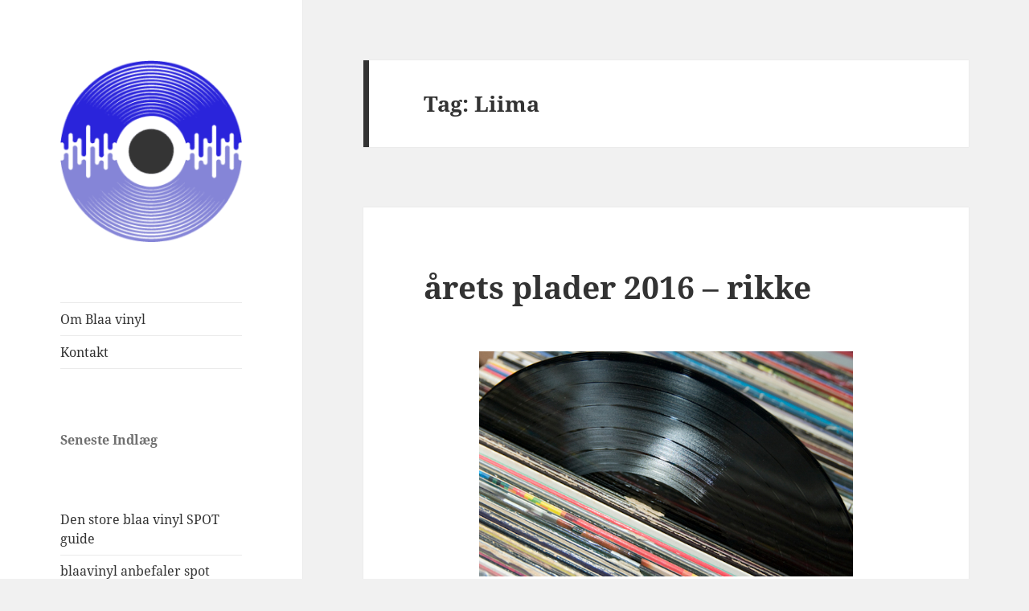

--- FILE ---
content_type: text/html; charset=UTF-8
request_url: https://blaavinyl.dk/tag/liima
body_size: 23680
content:
<!DOCTYPE html>
<html lang="da-DK" class="no-js">
<head>
	<meta charset="UTF-8">
	<meta name="viewport" content="width=device-width, initial-scale=1.0">
	<link rel="profile" href="https://gmpg.org/xfn/11">
	<link rel="pingback" href="https://blaavinyl.dk/xmlrpc.php">
	<script>
(function(html){html.className = html.className.replace(/\bno-js\b/,'js')})(document.documentElement);
//# sourceURL=twentyfifteen_javascript_detection
</script>
<title>Liima &#8211; blaa vinyl</title>
<meta name='robots' content='max-image-preview:large' />
<link rel="alternate" type="application/rss+xml" title="blaa vinyl &raquo; Feed" href="https://blaavinyl.dk/feed" />
<link rel="alternate" type="application/rss+xml" title="blaa vinyl &raquo;-kommentar-feed" href="https://blaavinyl.dk/comments/feed" />
<link rel="alternate" type="application/rss+xml" title="blaa vinyl &raquo; Liima-tag-feed" href="https://blaavinyl.dk/tag/liima/feed" />
<style id='wp-img-auto-sizes-contain-inline-css'>
img:is([sizes=auto i],[sizes^="auto," i]){contain-intrinsic-size:3000px 1500px}
/*# sourceURL=wp-img-auto-sizes-contain-inline-css */
</style>
<style id='wp-emoji-styles-inline-css'>

	img.wp-smiley, img.emoji {
		display: inline !important;
		border: none !important;
		box-shadow: none !important;
		height: 1em !important;
		width: 1em !important;
		margin: 0 0.07em !important;
		vertical-align: -0.1em !important;
		background: none !important;
		padding: 0 !important;
	}
/*# sourceURL=wp-emoji-styles-inline-css */
</style>
<style id='wp-block-library-inline-css'>
:root{--wp-block-synced-color:#7a00df;--wp-block-synced-color--rgb:122,0,223;--wp-bound-block-color:var(--wp-block-synced-color);--wp-editor-canvas-background:#ddd;--wp-admin-theme-color:#007cba;--wp-admin-theme-color--rgb:0,124,186;--wp-admin-theme-color-darker-10:#006ba1;--wp-admin-theme-color-darker-10--rgb:0,107,160.5;--wp-admin-theme-color-darker-20:#005a87;--wp-admin-theme-color-darker-20--rgb:0,90,135;--wp-admin-border-width-focus:2px}@media (min-resolution:192dpi){:root{--wp-admin-border-width-focus:1.5px}}.wp-element-button{cursor:pointer}:root .has-very-light-gray-background-color{background-color:#eee}:root .has-very-dark-gray-background-color{background-color:#313131}:root .has-very-light-gray-color{color:#eee}:root .has-very-dark-gray-color{color:#313131}:root .has-vivid-green-cyan-to-vivid-cyan-blue-gradient-background{background:linear-gradient(135deg,#00d084,#0693e3)}:root .has-purple-crush-gradient-background{background:linear-gradient(135deg,#34e2e4,#4721fb 50%,#ab1dfe)}:root .has-hazy-dawn-gradient-background{background:linear-gradient(135deg,#faaca8,#dad0ec)}:root .has-subdued-olive-gradient-background{background:linear-gradient(135deg,#fafae1,#67a671)}:root .has-atomic-cream-gradient-background{background:linear-gradient(135deg,#fdd79a,#004a59)}:root .has-nightshade-gradient-background{background:linear-gradient(135deg,#330968,#31cdcf)}:root .has-midnight-gradient-background{background:linear-gradient(135deg,#020381,#2874fc)}:root{--wp--preset--font-size--normal:16px;--wp--preset--font-size--huge:42px}.has-regular-font-size{font-size:1em}.has-larger-font-size{font-size:2.625em}.has-normal-font-size{font-size:var(--wp--preset--font-size--normal)}.has-huge-font-size{font-size:var(--wp--preset--font-size--huge)}.has-text-align-center{text-align:center}.has-text-align-left{text-align:left}.has-text-align-right{text-align:right}.has-fit-text{white-space:nowrap!important}#end-resizable-editor-section{display:none}.aligncenter{clear:both}.items-justified-left{justify-content:flex-start}.items-justified-center{justify-content:center}.items-justified-right{justify-content:flex-end}.items-justified-space-between{justify-content:space-between}.screen-reader-text{border:0;clip-path:inset(50%);height:1px;margin:-1px;overflow:hidden;padding:0;position:absolute;width:1px;word-wrap:normal!important}.screen-reader-text:focus{background-color:#ddd;clip-path:none;color:#444;display:block;font-size:1em;height:auto;left:5px;line-height:normal;padding:15px 23px 14px;text-decoration:none;top:5px;width:auto;z-index:100000}html :where(.has-border-color){border-style:solid}html :where([style*=border-top-color]){border-top-style:solid}html :where([style*=border-right-color]){border-right-style:solid}html :where([style*=border-bottom-color]){border-bottom-style:solid}html :where([style*=border-left-color]){border-left-style:solid}html :where([style*=border-width]){border-style:solid}html :where([style*=border-top-width]){border-top-style:solid}html :where([style*=border-right-width]){border-right-style:solid}html :where([style*=border-bottom-width]){border-bottom-style:solid}html :where([style*=border-left-width]){border-left-style:solid}html :where(img[class*=wp-image-]){height:auto;max-width:100%}:where(figure){margin:0 0 1em}html :where(.is-position-sticky){--wp-admin--admin-bar--position-offset:var(--wp-admin--admin-bar--height,0px)}@media screen and (max-width:600px){html :where(.is-position-sticky){--wp-admin--admin-bar--position-offset:0px}}

/*# sourceURL=wp-block-library-inline-css */
</style><style id='wp-block-heading-inline-css'>
h1:where(.wp-block-heading).has-background,h2:where(.wp-block-heading).has-background,h3:where(.wp-block-heading).has-background,h4:where(.wp-block-heading).has-background,h5:where(.wp-block-heading).has-background,h6:where(.wp-block-heading).has-background{padding:1.25em 2.375em}h1.has-text-align-left[style*=writing-mode]:where([style*=vertical-lr]),h1.has-text-align-right[style*=writing-mode]:where([style*=vertical-rl]),h2.has-text-align-left[style*=writing-mode]:where([style*=vertical-lr]),h2.has-text-align-right[style*=writing-mode]:where([style*=vertical-rl]),h3.has-text-align-left[style*=writing-mode]:where([style*=vertical-lr]),h3.has-text-align-right[style*=writing-mode]:where([style*=vertical-rl]),h4.has-text-align-left[style*=writing-mode]:where([style*=vertical-lr]),h4.has-text-align-right[style*=writing-mode]:where([style*=vertical-rl]),h5.has-text-align-left[style*=writing-mode]:where([style*=vertical-lr]),h5.has-text-align-right[style*=writing-mode]:where([style*=vertical-rl]),h6.has-text-align-left[style*=writing-mode]:where([style*=vertical-lr]),h6.has-text-align-right[style*=writing-mode]:where([style*=vertical-rl]){rotate:180deg}
/*# sourceURL=https://blaavinyl.dk/wp-includes/blocks/heading/style.min.css */
</style>
<style id='wp-block-latest-posts-inline-css'>
.wp-block-latest-posts{box-sizing:border-box}.wp-block-latest-posts.alignleft{margin-right:2em}.wp-block-latest-posts.alignright{margin-left:2em}.wp-block-latest-posts.wp-block-latest-posts__list{list-style:none}.wp-block-latest-posts.wp-block-latest-posts__list li{clear:both;overflow-wrap:break-word}.wp-block-latest-posts.is-grid{display:flex;flex-wrap:wrap}.wp-block-latest-posts.is-grid li{margin:0 1.25em 1.25em 0;width:100%}@media (min-width:600px){.wp-block-latest-posts.columns-2 li{width:calc(50% - .625em)}.wp-block-latest-posts.columns-2 li:nth-child(2n){margin-right:0}.wp-block-latest-posts.columns-3 li{width:calc(33.33333% - .83333em)}.wp-block-latest-posts.columns-3 li:nth-child(3n){margin-right:0}.wp-block-latest-posts.columns-4 li{width:calc(25% - .9375em)}.wp-block-latest-posts.columns-4 li:nth-child(4n){margin-right:0}.wp-block-latest-posts.columns-5 li{width:calc(20% - 1em)}.wp-block-latest-posts.columns-5 li:nth-child(5n){margin-right:0}.wp-block-latest-posts.columns-6 li{width:calc(16.66667% - 1.04167em)}.wp-block-latest-posts.columns-6 li:nth-child(6n){margin-right:0}}:root :where(.wp-block-latest-posts.is-grid){padding:0}:root :where(.wp-block-latest-posts.wp-block-latest-posts__list){padding-left:0}.wp-block-latest-posts__post-author,.wp-block-latest-posts__post-date{display:block;font-size:.8125em}.wp-block-latest-posts__post-excerpt,.wp-block-latest-posts__post-full-content{margin-bottom:1em;margin-top:.5em}.wp-block-latest-posts__featured-image a{display:inline-block}.wp-block-latest-posts__featured-image img{height:auto;max-width:100%;width:auto}.wp-block-latest-posts__featured-image.alignleft{float:left;margin-right:1em}.wp-block-latest-posts__featured-image.alignright{float:right;margin-left:1em}.wp-block-latest-posts__featured-image.aligncenter{margin-bottom:1em;text-align:center}
/*# sourceURL=https://blaavinyl.dk/wp-includes/blocks/latest-posts/style.min.css */
</style>
<style id='global-styles-inline-css'>
:root{--wp--preset--aspect-ratio--square: 1;--wp--preset--aspect-ratio--4-3: 4/3;--wp--preset--aspect-ratio--3-4: 3/4;--wp--preset--aspect-ratio--3-2: 3/2;--wp--preset--aspect-ratio--2-3: 2/3;--wp--preset--aspect-ratio--16-9: 16/9;--wp--preset--aspect-ratio--9-16: 9/16;--wp--preset--color--black: #000000;--wp--preset--color--cyan-bluish-gray: #abb8c3;--wp--preset--color--white: #fff;--wp--preset--color--pale-pink: #f78da7;--wp--preset--color--vivid-red: #cf2e2e;--wp--preset--color--luminous-vivid-orange: #ff6900;--wp--preset--color--luminous-vivid-amber: #fcb900;--wp--preset--color--light-green-cyan: #7bdcb5;--wp--preset--color--vivid-green-cyan: #00d084;--wp--preset--color--pale-cyan-blue: #8ed1fc;--wp--preset--color--vivid-cyan-blue: #0693e3;--wp--preset--color--vivid-purple: #9b51e0;--wp--preset--color--dark-gray: #111;--wp--preset--color--light-gray: #f1f1f1;--wp--preset--color--yellow: #f4ca16;--wp--preset--color--dark-brown: #352712;--wp--preset--color--medium-pink: #e53b51;--wp--preset--color--light-pink: #ffe5d1;--wp--preset--color--dark-purple: #2e2256;--wp--preset--color--purple: #674970;--wp--preset--color--blue-gray: #22313f;--wp--preset--color--bright-blue: #55c3dc;--wp--preset--color--light-blue: #e9f2f9;--wp--preset--gradient--vivid-cyan-blue-to-vivid-purple: linear-gradient(135deg,rgb(6,147,227) 0%,rgb(155,81,224) 100%);--wp--preset--gradient--light-green-cyan-to-vivid-green-cyan: linear-gradient(135deg,rgb(122,220,180) 0%,rgb(0,208,130) 100%);--wp--preset--gradient--luminous-vivid-amber-to-luminous-vivid-orange: linear-gradient(135deg,rgb(252,185,0) 0%,rgb(255,105,0) 100%);--wp--preset--gradient--luminous-vivid-orange-to-vivid-red: linear-gradient(135deg,rgb(255,105,0) 0%,rgb(207,46,46) 100%);--wp--preset--gradient--very-light-gray-to-cyan-bluish-gray: linear-gradient(135deg,rgb(238,238,238) 0%,rgb(169,184,195) 100%);--wp--preset--gradient--cool-to-warm-spectrum: linear-gradient(135deg,rgb(74,234,220) 0%,rgb(151,120,209) 20%,rgb(207,42,186) 40%,rgb(238,44,130) 60%,rgb(251,105,98) 80%,rgb(254,248,76) 100%);--wp--preset--gradient--blush-light-purple: linear-gradient(135deg,rgb(255,206,236) 0%,rgb(152,150,240) 100%);--wp--preset--gradient--blush-bordeaux: linear-gradient(135deg,rgb(254,205,165) 0%,rgb(254,45,45) 50%,rgb(107,0,62) 100%);--wp--preset--gradient--luminous-dusk: linear-gradient(135deg,rgb(255,203,112) 0%,rgb(199,81,192) 50%,rgb(65,88,208) 100%);--wp--preset--gradient--pale-ocean: linear-gradient(135deg,rgb(255,245,203) 0%,rgb(182,227,212) 50%,rgb(51,167,181) 100%);--wp--preset--gradient--electric-grass: linear-gradient(135deg,rgb(202,248,128) 0%,rgb(113,206,126) 100%);--wp--preset--gradient--midnight: linear-gradient(135deg,rgb(2,3,129) 0%,rgb(40,116,252) 100%);--wp--preset--gradient--dark-gray-gradient-gradient: linear-gradient(90deg, rgba(17,17,17,1) 0%, rgba(42,42,42,1) 100%);--wp--preset--gradient--light-gray-gradient: linear-gradient(90deg, rgba(241,241,241,1) 0%, rgba(215,215,215,1) 100%);--wp--preset--gradient--white-gradient: linear-gradient(90deg, rgba(255,255,255,1) 0%, rgba(230,230,230,1) 100%);--wp--preset--gradient--yellow-gradient: linear-gradient(90deg, rgba(244,202,22,1) 0%, rgba(205,168,10,1) 100%);--wp--preset--gradient--dark-brown-gradient: linear-gradient(90deg, rgba(53,39,18,1) 0%, rgba(91,67,31,1) 100%);--wp--preset--gradient--medium-pink-gradient: linear-gradient(90deg, rgba(229,59,81,1) 0%, rgba(209,28,51,1) 100%);--wp--preset--gradient--light-pink-gradient: linear-gradient(90deg, rgba(255,229,209,1) 0%, rgba(255,200,158,1) 100%);--wp--preset--gradient--dark-purple-gradient: linear-gradient(90deg, rgba(46,34,86,1) 0%, rgba(66,48,123,1) 100%);--wp--preset--gradient--purple-gradient: linear-gradient(90deg, rgba(103,73,112,1) 0%, rgba(131,93,143,1) 100%);--wp--preset--gradient--blue-gray-gradient: linear-gradient(90deg, rgba(34,49,63,1) 0%, rgba(52,75,96,1) 100%);--wp--preset--gradient--bright-blue-gradient: linear-gradient(90deg, rgba(85,195,220,1) 0%, rgba(43,180,211,1) 100%);--wp--preset--gradient--light-blue-gradient: linear-gradient(90deg, rgba(233,242,249,1) 0%, rgba(193,218,238,1) 100%);--wp--preset--font-size--small: 13px;--wp--preset--font-size--medium: 20px;--wp--preset--font-size--large: 36px;--wp--preset--font-size--x-large: 42px;--wp--preset--spacing--20: 0.44rem;--wp--preset--spacing--30: 0.67rem;--wp--preset--spacing--40: 1rem;--wp--preset--spacing--50: 1.5rem;--wp--preset--spacing--60: 2.25rem;--wp--preset--spacing--70: 3.38rem;--wp--preset--spacing--80: 5.06rem;--wp--preset--shadow--natural: 6px 6px 9px rgba(0, 0, 0, 0.2);--wp--preset--shadow--deep: 12px 12px 50px rgba(0, 0, 0, 0.4);--wp--preset--shadow--sharp: 6px 6px 0px rgba(0, 0, 0, 0.2);--wp--preset--shadow--outlined: 6px 6px 0px -3px rgb(255, 255, 255), 6px 6px rgb(0, 0, 0);--wp--preset--shadow--crisp: 6px 6px 0px rgb(0, 0, 0);}:where(.is-layout-flex){gap: 0.5em;}:where(.is-layout-grid){gap: 0.5em;}body .is-layout-flex{display: flex;}.is-layout-flex{flex-wrap: wrap;align-items: center;}.is-layout-flex > :is(*, div){margin: 0;}body .is-layout-grid{display: grid;}.is-layout-grid > :is(*, div){margin: 0;}:where(.wp-block-columns.is-layout-flex){gap: 2em;}:where(.wp-block-columns.is-layout-grid){gap: 2em;}:where(.wp-block-post-template.is-layout-flex){gap: 1.25em;}:where(.wp-block-post-template.is-layout-grid){gap: 1.25em;}.has-black-color{color: var(--wp--preset--color--black) !important;}.has-cyan-bluish-gray-color{color: var(--wp--preset--color--cyan-bluish-gray) !important;}.has-white-color{color: var(--wp--preset--color--white) !important;}.has-pale-pink-color{color: var(--wp--preset--color--pale-pink) !important;}.has-vivid-red-color{color: var(--wp--preset--color--vivid-red) !important;}.has-luminous-vivid-orange-color{color: var(--wp--preset--color--luminous-vivid-orange) !important;}.has-luminous-vivid-amber-color{color: var(--wp--preset--color--luminous-vivid-amber) !important;}.has-light-green-cyan-color{color: var(--wp--preset--color--light-green-cyan) !important;}.has-vivid-green-cyan-color{color: var(--wp--preset--color--vivid-green-cyan) !important;}.has-pale-cyan-blue-color{color: var(--wp--preset--color--pale-cyan-blue) !important;}.has-vivid-cyan-blue-color{color: var(--wp--preset--color--vivid-cyan-blue) !important;}.has-vivid-purple-color{color: var(--wp--preset--color--vivid-purple) !important;}.has-black-background-color{background-color: var(--wp--preset--color--black) !important;}.has-cyan-bluish-gray-background-color{background-color: var(--wp--preset--color--cyan-bluish-gray) !important;}.has-white-background-color{background-color: var(--wp--preset--color--white) !important;}.has-pale-pink-background-color{background-color: var(--wp--preset--color--pale-pink) !important;}.has-vivid-red-background-color{background-color: var(--wp--preset--color--vivid-red) !important;}.has-luminous-vivid-orange-background-color{background-color: var(--wp--preset--color--luminous-vivid-orange) !important;}.has-luminous-vivid-amber-background-color{background-color: var(--wp--preset--color--luminous-vivid-amber) !important;}.has-light-green-cyan-background-color{background-color: var(--wp--preset--color--light-green-cyan) !important;}.has-vivid-green-cyan-background-color{background-color: var(--wp--preset--color--vivid-green-cyan) !important;}.has-pale-cyan-blue-background-color{background-color: var(--wp--preset--color--pale-cyan-blue) !important;}.has-vivid-cyan-blue-background-color{background-color: var(--wp--preset--color--vivid-cyan-blue) !important;}.has-vivid-purple-background-color{background-color: var(--wp--preset--color--vivid-purple) !important;}.has-black-border-color{border-color: var(--wp--preset--color--black) !important;}.has-cyan-bluish-gray-border-color{border-color: var(--wp--preset--color--cyan-bluish-gray) !important;}.has-white-border-color{border-color: var(--wp--preset--color--white) !important;}.has-pale-pink-border-color{border-color: var(--wp--preset--color--pale-pink) !important;}.has-vivid-red-border-color{border-color: var(--wp--preset--color--vivid-red) !important;}.has-luminous-vivid-orange-border-color{border-color: var(--wp--preset--color--luminous-vivid-orange) !important;}.has-luminous-vivid-amber-border-color{border-color: var(--wp--preset--color--luminous-vivid-amber) !important;}.has-light-green-cyan-border-color{border-color: var(--wp--preset--color--light-green-cyan) !important;}.has-vivid-green-cyan-border-color{border-color: var(--wp--preset--color--vivid-green-cyan) !important;}.has-pale-cyan-blue-border-color{border-color: var(--wp--preset--color--pale-cyan-blue) !important;}.has-vivid-cyan-blue-border-color{border-color: var(--wp--preset--color--vivid-cyan-blue) !important;}.has-vivid-purple-border-color{border-color: var(--wp--preset--color--vivid-purple) !important;}.has-vivid-cyan-blue-to-vivid-purple-gradient-background{background: var(--wp--preset--gradient--vivid-cyan-blue-to-vivid-purple) !important;}.has-light-green-cyan-to-vivid-green-cyan-gradient-background{background: var(--wp--preset--gradient--light-green-cyan-to-vivid-green-cyan) !important;}.has-luminous-vivid-amber-to-luminous-vivid-orange-gradient-background{background: var(--wp--preset--gradient--luminous-vivid-amber-to-luminous-vivid-orange) !important;}.has-luminous-vivid-orange-to-vivid-red-gradient-background{background: var(--wp--preset--gradient--luminous-vivid-orange-to-vivid-red) !important;}.has-very-light-gray-to-cyan-bluish-gray-gradient-background{background: var(--wp--preset--gradient--very-light-gray-to-cyan-bluish-gray) !important;}.has-cool-to-warm-spectrum-gradient-background{background: var(--wp--preset--gradient--cool-to-warm-spectrum) !important;}.has-blush-light-purple-gradient-background{background: var(--wp--preset--gradient--blush-light-purple) !important;}.has-blush-bordeaux-gradient-background{background: var(--wp--preset--gradient--blush-bordeaux) !important;}.has-luminous-dusk-gradient-background{background: var(--wp--preset--gradient--luminous-dusk) !important;}.has-pale-ocean-gradient-background{background: var(--wp--preset--gradient--pale-ocean) !important;}.has-electric-grass-gradient-background{background: var(--wp--preset--gradient--electric-grass) !important;}.has-midnight-gradient-background{background: var(--wp--preset--gradient--midnight) !important;}.has-small-font-size{font-size: var(--wp--preset--font-size--small) !important;}.has-medium-font-size{font-size: var(--wp--preset--font-size--medium) !important;}.has-large-font-size{font-size: var(--wp--preset--font-size--large) !important;}.has-x-large-font-size{font-size: var(--wp--preset--font-size--x-large) !important;}
/*# sourceURL=global-styles-inline-css */
</style>

<style id='classic-theme-styles-inline-css'>
/*! This file is auto-generated */
.wp-block-button__link{color:#fff;background-color:#32373c;border-radius:9999px;box-shadow:none;text-decoration:none;padding:calc(.667em + 2px) calc(1.333em + 2px);font-size:1.125em}.wp-block-file__button{background:#32373c;color:#fff;text-decoration:none}
/*# sourceURL=/wp-includes/css/classic-themes.min.css */
</style>
<link rel='stylesheet' id='twentyfifteen-fonts-css' href='https://blaavinyl.dk/wp-content/themes/twentyfifteen/assets/fonts/noto-sans-plus-noto-serif-plus-inconsolata.css?ver=20230328' media='all' />
<link rel='stylesheet' id='genericons-css' href='https://blaavinyl.dk/wp-content/plugins/jetpack/_inc/genericons/genericons/genericons.css?ver=3.1' media='all' />
<link rel='stylesheet' id='twentyfifteen-style-css' href='https://blaavinyl.dk/wp-content/themes/twentyfifteen/style.css?ver=20251202' media='all' />
<link rel='stylesheet' id='twentyfifteen-block-style-css' href='https://blaavinyl.dk/wp-content/themes/twentyfifteen/css/blocks.css?ver=20240715' media='all' />
<script src="https://blaavinyl.dk/wp-includes/js/jquery/jquery.min.js?ver=3.7.1" id="jquery-core-js"></script>
<script src="https://blaavinyl.dk/wp-includes/js/jquery/jquery-migrate.min.js?ver=3.4.1" id="jquery-migrate-js"></script>
<script id="twentyfifteen-script-js-extra">
var screenReaderText = {"expand":"\u003Cspan class=\"screen-reader-text\"\u003Eudvid undermenu\u003C/span\u003E","collapse":"\u003Cspan class=\"screen-reader-text\"\u003Eskjul undermenu\u003C/span\u003E"};
//# sourceURL=twentyfifteen-script-js-extra
</script>
<script src="https://blaavinyl.dk/wp-content/themes/twentyfifteen/js/functions.js?ver=20250729" id="twentyfifteen-script-js" defer data-wp-strategy="defer"></script>
<link rel="https://api.w.org/" href="https://blaavinyl.dk/wp-json/" /><link rel="alternate" title="JSON" type="application/json" href="https://blaavinyl.dk/wp-json/wp/v2/tags/1861" /><link rel="EditURI" type="application/rsd+xml" title="RSD" href="https://blaavinyl.dk/xmlrpc.php?rsd" />
<meta name="generator" content="WordPress 6.9" />
<style>[class*=" icon-oc-"],[class^=icon-oc-]{speak:none;font-style:normal;font-weight:400;font-variant:normal;text-transform:none;line-height:1;-webkit-font-smoothing:antialiased;-moz-osx-font-smoothing:grayscale}.icon-oc-one-com-white-32px-fill:before{content:"901"}.icon-oc-one-com:before{content:"900"}#one-com-icon,.toplevel_page_onecom-wp .wp-menu-image{speak:none;display:flex;align-items:center;justify-content:center;text-transform:none;line-height:1;-webkit-font-smoothing:antialiased;-moz-osx-font-smoothing:grayscale}.onecom-wp-admin-bar-item>a,.toplevel_page_onecom-wp>.wp-menu-name{font-size:16px;font-weight:400;line-height:1}.toplevel_page_onecom-wp>.wp-menu-name img{width:69px;height:9px;}.wp-submenu-wrap.wp-submenu>.wp-submenu-head>img{width:88px;height:auto}.onecom-wp-admin-bar-item>a img{height:7px!important}.onecom-wp-admin-bar-item>a img,.toplevel_page_onecom-wp>.wp-menu-name img{opacity:.8}.onecom-wp-admin-bar-item.hover>a img,.toplevel_page_onecom-wp.wp-has-current-submenu>.wp-menu-name img,li.opensub>a.toplevel_page_onecom-wp>.wp-menu-name img{opacity:1}#one-com-icon:before,.onecom-wp-admin-bar-item>a:before,.toplevel_page_onecom-wp>.wp-menu-image:before{content:'';position:static!important;background-color:rgba(240,245,250,.4);border-radius:102px;width:18px;height:18px;padding:0!important}.onecom-wp-admin-bar-item>a:before{width:14px;height:14px}.onecom-wp-admin-bar-item.hover>a:before,.toplevel_page_onecom-wp.opensub>a>.wp-menu-image:before,.toplevel_page_onecom-wp.wp-has-current-submenu>.wp-menu-image:before{background-color:#76b82a}.onecom-wp-admin-bar-item>a{display:inline-flex!important;align-items:center;justify-content:center}#one-com-logo-wrapper{font-size:4em}#one-com-icon{vertical-align:middle}.imagify-welcome{display:none !important;}</style>		<style type="text/css" id="twentyfifteen-header-css">
				.site-header {
			padding-top: 14px;
			padding-bottom: 14px;
		}

		.site-branding {
			min-height: 42px;
		}

		@media screen and (min-width: 46.25em) {
			.site-header {
				padding-top: 21px;
				padding-bottom: 21px;
			}
			.site-branding {
				min-height: 56px;
			}
		}
		@media screen and (min-width: 55em) {
			.site-header {
				padding-top: 25px;
				padding-bottom: 25px;
			}
			.site-branding {
				min-height: 62px;
			}
		}
		@media screen and (min-width: 59.6875em) {
			.site-header {
				padding-top: 0;
				padding-bottom: 0;
			}
			.site-branding {
				min-height: 0;
			}
		}
					.site-title,
		.site-description {
			clip-path: inset(50%);
			position: absolute;
		}
		</style>
		</head>

<body class="archive tag tag-liima tag-1861 wp-custom-logo wp-embed-responsive wp-theme-twentyfifteen">
<div id="page" class="hfeed site">
	<a class="skip-link screen-reader-text" href="#content">
		Hop til indhold	</a>

	<div id="sidebar" class="sidebar">
		<header id="masthead" class="site-header">
			<div class="site-branding">
				<a href="https://blaavinyl.dk/" class="custom-logo-link" rel="home"><img width="248" height="248" src="https://www-static.blaavinyl.dk/wp-content/uploads/2023/05/cropped-icon@2x.png?media=1684062264" class="custom-logo" alt="blaa vinyl" decoding="async" fetchpriority="high" srcset="https://www-static.blaavinyl.dk/wp-content/uploads/2023/05/cropped-icon@2x.png?media=1684062264 248w, https://www-static.blaavinyl.dk/wp-content/uploads/2023/05/cropped-icon@2x-150x150.png?media=1684062264 150w" sizes="(max-width: 248px) 100vw, 248px" /></a>					<p class="site-title"><a href="https://blaavinyl.dk/" rel="home" >blaa vinyl</a></p>
					
				<button class="secondary-toggle">Menu og widgets</button>
			</div><!-- .site-branding -->
		</header><!-- .site-header -->

			<div id="secondary" class="secondary">

					<nav id="site-navigation" class="main-navigation">
				<div class="menu-navigation-container"><ul id="menu-navigation" class="nav-menu"><li id="menu-item-45" class="menu-item menu-item-type-post_type menu-item-object-page menu-item-45"><a href="https://blaavinyl.dk/about">Om Blaa vinyl</a></li>
<li id="menu-item-227" class="menu-item menu-item-type-post_type menu-item-object-page menu-item-227"><a href="https://blaavinyl.dk/contact">Kontakt</a></li>
</ul></div>			</nav><!-- .main-navigation -->
		
		
					<div id="widget-area" class="widget-area" role="complementary">
				<aside id="block-4" class="widget widget_block">
<h2 class="wp-block-heading">Seneste Indlæg</h2>
</aside><aside id="block-5" class="widget widget_block widget_recent_entries"><ul class="wp-block-latest-posts__list wp-block-latest-posts"><li><a class="wp-block-latest-posts__post-title" href="https://blaavinyl.dk/den-store-blaa-vinyl-spot-guide">Den store blaa vinyl SPOT guide</a></li>
<li><a class="wp-block-latest-posts__post-title" href="https://blaavinyl.dk/blaavinyl-anbefaler-spot-2022">blaavinyl anbefaler spot 2022</a></li>
<li><a class="wp-block-latest-posts__post-title" href="https://blaavinyl.dk/blaavinyls-spot-program">blaavinyl&#8217;s spot program</a></li>
<li><a class="wp-block-latest-posts__post-title" href="https://blaavinyl.dk/spot-optakt-spot-gunnar-aka-gunnar-k-madsen">spot optakt: &#8220;spot-gunnar&#8221; aka gunnar k. madsen</a></li>
<li><a class="wp-block-latest-posts__post-title" href="https://blaavinyl.dk/genre-og-netvaerksspillesteder">genre- og netværksspillesteder</a></li>
</ul></aside>			</div><!-- .widget-area -->
		
	</div><!-- .secondary -->

	</div><!-- .sidebar -->

	<div id="content" class="site-content">

	<section id="primary" class="content-area">
		<main id="main" class="site-main">

		
			<header class="page-header">
				<h1 class="page-title">Tag: <span>Liima</span></h1>			</header><!-- .page-header -->

			
<article id="post-6215" class="post-6215 post type-post status-publish format-standard hentry category-rikke tag-bisse tag-chinah tag-choir-of-young-believers tag-david-bowie tag-ed-harcourt tag-explosions-in-the-sky tag-liima tag-minor-victories tag-nico-muhly-teitur tag-pumpehuset tag-radiohead tag-schultz-and-forever tag-stengade tag-the-liberty-balance tag-trentemoller">
	
	<header class="entry-header">
		<h2 class="entry-title"><a href="https://blaavinyl.dk/arets-plader-2016-rikke" rel="bookmark">årets plader 2016 &#8211; rikke</a></h2>	</header><!-- .entry-header -->

	<div class="entry-content">
		<p><a href="http://blaavinyl.dk/wp-content/uploads/2016/12/vinyl.png"><img decoding="async" src="http://blaavinyl.dk/wp-content/uploads/2016/12/vinyl.png" alt="vinyl" width="465" height="340" class="aligncenter size-full wp-image-6216" /></a></p>
<p>Så er tiden kommet til de traditionelle årslister her på vippen til et nyt år. Ifølge Spotify er dette de 10 sange jeg har lyttet allermest til i år, og på mange måder afspejler det også meget godt hvilke plader er der er i spil til dette års liste (med undtagelse af BØRNS, da den plade er fra 2015):</p>
<p><strong>1.</strong> &#8216;<em>Scattered Ashes (Song For Richard)</em>&#8216; &#8211; Minor Victories<br />
<strong>2.</strong> &#8216;<em>Folk Arp</em>&#8216; &#8211; Minor Victories<br />
<strong>3.</strong> &#8216;<em>10,000&#8242; Emerald Pools</em>&#8216; &#8211; BØRNS<br />
<strong>4.</strong> &#8216;<em>Daydreaming</em>&#8216; &#8211; Radiohead<br />
<strong>5.</strong> &#8216;<em>Furnaces</em>&#8216; &#8211; Ed Harcourt<br />
<strong>6.</strong> &#8216;<em>Electric Love</em>&#8216; &#8211; BØRNS<br />
<strong>7.</strong> &#8216;<em>Dionysus</em>&#8216; &#8211; Ed Harcourt<br />
<strong>8.</strong> &#8216;<em>Wilderness</em>&#8216; &#8211; Explosions In The Sky<br />
<strong>9.</strong> &#8216;<em>Away From Me</em>&#8216; &#8211; CHINAH<br />
<strong>10.</strong> &#8216;<em>American Money</em>&#8216; &#8211; BØRNS</p>
<p><strong>10. Nico Muhly &#038; Teitur &#8211; &#8216;<em>Confessions</em>&#8216;</strong><br />
<a href="http://blaavinyl.dk/wp-content/uploads/2016/12/161613.jpg"><img decoding="async" src="http://blaavinyl.dk/wp-content/uploads/2016/12/161613.jpg" alt="Nico Muhly &amp; Teitur" width="454" height="454" class="aligncenter size-full wp-image-6232" /></a><br />
Et umage makkerpar indeed, den rolige og nede på jorden dansk-færing møder den hurtigt snakkende og kreative amerikanske Nico Muhly. Teitur lægger her sang og tekster til Nico Muhly&#8217;s smukt komponerede musik. Muhly er i mine ører én af de dygtigste yngre klassiske komponister vi har i verden, så denne plade er en kæmpe fornøjelse at lægge ører til. Hvis du er sulten på mere Muhly, så tjek Sam Amidon pladen &#8216;<em>All Is Well</em>&#8216; ud.</p>
<p><strong>9. CHINAH &#8211; &#8216;<em>Once The Lights Are On</em>&#8216;</strong><br />
<a href="http://blaavinyl.dk/wp-content/uploads/2016/12/oncethelightsareon.jpg"><img decoding="async" src="http://blaavinyl.dk/wp-content/uploads/2016/12/oncethelightsareon.jpg" alt="CHINAH - Once The Light Are On" width="454" height="454" class="aligncenter size-full wp-image-6231" srcset="https://www-static.blaavinyl.dk/wp-content/uploads/2016/12/oncethelightsareon.jpg?media=1684062264 700w, https://www-static.blaavinyl.dk/wp-content/uploads/2016/12/oncethelightsareon-150x150.jpg?media=1684062264 150w, https://www-static.blaavinyl.dk/wp-content/uploads/2016/12/oncethelightsareon-300x300.jpg?media=1684062264 300w" sizes="(max-width: 454px) 100vw, 454px" /></a><br />
Endelig kom året hvor CHINAH endelig udkom med mere end blot singler. Denne EP har jeg ventet længe på, og den levede bestemt også op til mine forventninger. CHINAH er et af de få bands jeg har fulgt på sidelinjen siden før de fik deres bandnavn og en pladekontrakt, så det har været en stor fornøjelse at opleve hvor populære de er blevet på meget kort tid, først med et overvældende stort fremmøde til deres releasefest, og derefter at opleve dem modtage P3&#8217;s Talentpris. Virkelig stærkt!</p>
<p><strong>8. Choir of Young Believers &#8211; &#8216;<em>Grasque</em>&#8216;</strong><br />
<a href="http://blaavinyl.dk/wp-content/uploads/2016/12/choir-of-young-believers-2016-grasque-lp-vinyl.jpg"><img loading="lazy" decoding="async" src="http://blaavinyl.dk/wp-content/uploads/2016/12/choir-of-young-believers-2016-grasque-lp-vinyl.jpg" alt="Choir of Young Believers - Grasque" width="454" height="454" class="aligncenter size-full wp-image-6230" srcset="https://www-static.blaavinyl.dk/wp-content/uploads/2016/12/choir-of-young-believers-2016-grasque-lp-vinyl.jpg?media=1684062264 250w, https://www-static.blaavinyl.dk/wp-content/uploads/2016/12/choir-of-young-believers-2016-grasque-lp-vinyl-150x150.jpg?media=1684062264 150w" sizes="auto, (max-width: 454px) 100vw, 454px" /></a><br />
Blandingen af tekster på dansk og engelsk er sprød. Der er i det hele taget tale om en god skæv popplade her, som jeg især i foråret fik lyttet en del til.</p>
<p><strong>7. Bisse &#8211; &#8216;<em>Højlandet</em>&#8216;</strong><br />
<a href="http://blaavinyl.dk/wp-content/uploads/2016/12/Bisse-Hojlandet-2LP-31.jpg"><img loading="lazy" decoding="async" src="http://blaavinyl.dk/wp-content/uploads/2016/12/Bisse-Hojlandet-2LP-31.jpg" alt="Bisse - Højlandet" width="454" height="454" class="aligncenter size-full wp-image-6229" srcset="https://www-static.blaavinyl.dk/wp-content/uploads/2016/12/Bisse-Hojlandet-2LP-31.jpg?media=1684062264 482w, https://www-static.blaavinyl.dk/wp-content/uploads/2016/12/Bisse-Hojlandet-2LP-31-150x150.jpg?media=1684062264 150w, https://www-static.blaavinyl.dk/wp-content/uploads/2016/12/Bisse-Hojlandet-2LP-31-300x300.jpg?media=1684062264 300w" sizes="auto, (max-width: 454px) 100vw, 454px" /></a><br />
Én af årets absolutte store overraskelser har uden tvivl været Bisse. For hver gang man lytter til hans plader, opdager man en ny sproglig finurlighed og forelsker sig lidt mere. Live er han bestemt også en oplevelse værd.</p>
<p><strong>6. Liima &#8211; &#8216;ii&#8217;</strong><br />
<a href="http://blaavinyl.dk/wp-content/uploads/2016/12/Liima.jpg"><img loading="lazy" decoding="async" src="http://blaavinyl.dk/wp-content/uploads/2016/12/Liima.jpg" alt="Liima - ii" width="454" height="454" class="aligncenter size-full wp-image-6228" srcset="https://www-static.blaavinyl.dk/wp-content/uploads/2016/12/Liima.jpg?media=1684062264 800w, https://www-static.blaavinyl.dk/wp-content/uploads/2016/12/Liima-150x150.jpg?media=1684062264 150w, https://www-static.blaavinyl.dk/wp-content/uploads/2016/12/Liima-300x300.jpg?media=1684062264 300w" sizes="auto, (max-width: 454px) 100vw, 454px" /></a><br />
Mit første møde med denne plade, var i forbindelse med bandets koncert på FROST Festival nede i det rå og nedlagte køkken på Hotel Astoria. En stor oplevelse, og helt klart en plade der var med til at skyde mit 2016 igang på bedste vis. Er spændt på at høre mere fra dem.</p>
<p><strong>5. Radiohead &#8211; &#8216;<em>A Moon Shaped Pool</em>&#8216;</strong><br />
<a href="http://blaavinyl.dk/wp-content/uploads/2016/12/e3c43867.jpg"><img loading="lazy" decoding="async" src="http://blaavinyl.dk/wp-content/uploads/2016/12/e3c43867.jpg" alt="Radiohead - A Moon Shaped Pool" width="454" height="454" class="aligncenter size-full wp-image-6227" srcset="https://www-static.blaavinyl.dk/wp-content/uploads/2016/12/e3c43867.jpg?media=1684062264 600w, https://www-static.blaavinyl.dk/wp-content/uploads/2016/12/e3c43867-150x150.jpg?media=1684062264 150w, https://www-static.blaavinyl.dk/wp-content/uploads/2016/12/e3c43867-300x300.jpg?media=1684062264 300w" sizes="auto, (max-width: 454px) 100vw, 454px" /></a><br />
Har i mange år haft et lettere anstrengt forhold til Radiohead, og det på trods af at jeg i al den tid har ejet i hvert fald 4 af deres plader. &#8216;<em>Amnesiac</em>&#8216; sneg sig dog for alvor ind på mig for nogle år siden, og siden dengang har jeg fået hørt en del mere Radiohead end nogensinde før. Da &#8216;<em>A Moon Shaped Pool</em>&#8216; udkom, stod jeg nede hos min lokale pladepusher og lyttede til en koncert, som de streamede. Da nummeret &#8216;<em>Daydreaming</em>&#8216; dukkede op, var jeg solgt på stedet. En virkelig virkelig dejlig plade.</p>
<p><strong>4. Ed Harcourt &#8211; &#8216;<em>Furnaces</em>&#8216;</strong><br />
<a href="http://blaavinyl.dk/wp-content/uploads/2016/12/EH_FURNACES-1024x1024.jpg"><img loading="lazy" decoding="async" src="http://blaavinyl.dk/wp-content/uploads/2016/12/EH_FURNACES-1024x1024.jpg" alt="EH_FURNACES-1024x1024" width="454" height="454" class="aligncenter size-full wp-image-6217" srcset="https://www-static.blaavinyl.dk/wp-content/uploads/2016/12/EH_FURNACES-1024x1024.jpg?media=1684062264 1024w, https://www-static.blaavinyl.dk/wp-content/uploads/2016/12/EH_FURNACES-1024x1024-150x150.jpg?media=1684062264 150w, https://www-static.blaavinyl.dk/wp-content/uploads/2016/12/EH_FURNACES-1024x1024-300x300.jpg?media=1684062264 300w" sizes="auto, (max-width: 454px) 100vw, 454px" /></a><br />
De af jer der har fulgt bloggen her længe, er ikke et sekund i tvivl om at Ed Harcourt i rigtig mange år har haft en helt speciel plads i mit hjerte. Pladen her har taget en del lyt før den lige så stille fik sneget sig ind under min hud, da det dels er nogle tunge emner Harcourt har bragt på banen, men også er en lidt rodet plade med meget forskellige numre. Hans debutplade &#8216;<em>Here Be Monsters</em>&#8216; fra 2001 vil til hver en tid være min favoritplade med ham, men denne plade kunne meget vel gå hen og lande et sted på en top 5 med hans udgivelser. Jeg glæder mig som et lille barn til at opleve ham live for 5. gang i mit liv d. 15. februar i Pumpehuset.</p>
<p><strong>3. David Bowie &#8211; &#8216;<em>Blackstar</em>&#8216;</strong><br />
<a href="http://blaavinyl.dk/wp-content/uploads/2016/12/db-vinylcover.jpg"><img loading="lazy" decoding="async" src="http://blaavinyl.dk/wp-content/uploads/2016/12/db-vinylcover.jpg" alt="David Bowie - Blackstar" width="454" height="454" class="aligncenter size-full wp-image-6221" srcset="https://www-static.blaavinyl.dk/wp-content/uploads/2016/12/db-vinylcover.jpg?media=1684062264 1500w, https://www-static.blaavinyl.dk/wp-content/uploads/2016/12/db-vinylcover-150x150.jpg?media=1684062264 150w, https://www-static.blaavinyl.dk/wp-content/uploads/2016/12/db-vinylcover-300x300.jpg?media=1684062264 300w, https://www-static.blaavinyl.dk/wp-content/uploads/2016/12/db-vinylcover-1024x1024.jpg?media=1684062264 1024w" sizes="auto, (max-width: 454px) 100vw, 454px" /></a><br />
Uden tvivl en plade der har ramt mange med storm. Især fordi den har denne her stærke symbolik, som kun blev vildere af at Bowie desværre gik hen og døde kort efter udgivelsen. Et vildere testamente findes ikke.</p>
<p><strong>2. Explosions In The Sky &#8211; &#8216;<em>The Wilderness</em>&#8216;</strong><br />
<a href="http://blaavinyl.dk/wp-content/uploads/2016/12/Explosions.jpg"><img loading="lazy" decoding="async" src="http://blaavinyl.dk/wp-content/uploads/2016/12/Explosions.jpg" alt="Explosions In The Sky - The Wilderness" width="454" height="454" class="aligncenter size-full wp-image-6223" srcset="https://www-static.blaavinyl.dk/wp-content/uploads/2016/12/Explosions.jpg?media=1684062264 1000w, https://www-static.blaavinyl.dk/wp-content/uploads/2016/12/Explosions-150x150.jpg?media=1684062264 150w, https://www-static.blaavinyl.dk/wp-content/uploads/2016/12/Explosions-300x300.jpg?media=1684062264 300w" sizes="auto, (max-width: 454px) 100vw, 454px" /></a><br />
Jeg hørte denne her plade enormt meget i slutspurten på mit speciale. Jeg har alle dage arbejdet effektivt på eksamensopgaver, hvis jeg har lyttet til Explosions In The Sky, eller klassisk musik. Og denne seneste plade fra de eksploderende skyer har hjulpet mig igennem det meste af mit speciale. Deres koncert i Pumpehuset d. 15. juni var også ét af årets absolutte højdepunkter.</p>
<p><strong>1. Minor Victories &#8211; &#8216;<em>Minor Victories</em>&#8216;</strong><br />
<a href="http://blaavinyl.dk/wp-content/uploads/2016/12/Minor-Victories-Hi-Res-Cover.jpg"><img loading="lazy" decoding="async" src="http://blaavinyl.dk/wp-content/uploads/2016/12/Minor-Victories-Hi-Res-Cover.jpg" alt="Minor Victories" width="454" height="454" class="aligncenter size-full wp-image-6225" srcset="https://www-static.blaavinyl.dk/wp-content/uploads/2016/12/Minor-Victories-Hi-Res-Cover.jpg?media=1684062264 620w, https://www-static.blaavinyl.dk/wp-content/uploads/2016/12/Minor-Victories-Hi-Res-Cover-150x150.jpg?media=1684062264 150w, https://www-static.blaavinyl.dk/wp-content/uploads/2016/12/Minor-Victories-Hi-Res-Cover-300x300.jpg?media=1684062264 300w" sizes="auto, (max-width: 454px) 100vw, 454px" /></a><br />
Denne plade må nok være den plade jeg har lyttet allermest til i år. I forbindelse med et job jeg havde på et tidspunkt i løbet af i år, faldt jeg over denne her supergruppe af gode folk fra Mogwai, Editors og Slowdive, og det blev soundtracket for sommeren. De er på vej med en instrumental version af pladen, og jeg kan ikke vente til jeg får mulighed for at dagdrømme med den i mine ører.</p>
<p>Hvert år er der jo nogle plader der lige akkurat ikke når igennem nåleøjet, og eksempler herpå er<strong> Trentemøllers &#8216;<em>Fixion</em>&#8216;</strong>, som er pissefed og fortsætter lidt i samme dystre spor som på hans forrige plade. Et andet eksempel er <strong>The Liberty Balance&#8217;s &#8216;<em>Paper Mill</em>&#8216;</strong> hvor Mike Højgaards altid sprøde stemme fører dig igennem et lækkert musikalsk landskab.</p>
<p>Som en ekstra bonus, har jeg i år også valgt at lave en top 5 over de koncerter som gav mig de største kuldegysninger i løbet af 2016:<br />
<strong>1. </strong>Minor Victories, 7. november i Pumpehuset<br />
<strong>2.</strong> The Clientele, 20. august i Jazzhouse<br />
<strong>3.</strong> Schultz and Forever, 20. maj på Stengade<br />
<strong>4.</strong> Explosions In The Sky, 15. juni i Pumpehuset<br />
<strong>5.</strong> FROST Festival: Liima, 17. februar på Hotel Astoria</p>
	</div><!-- .entry-content -->

	
	<footer class="entry-footer">
		<span class="posted-on"><span class="screen-reader-text">Udgivet i </span><a href="https://blaavinyl.dk/arets-plader-2016-rikke" rel="bookmark"><time class="entry-date published" datetime="2016-12-30T13:09:58+01:00">30/12/2016</time><time class="updated" datetime="2016-12-30T13:14:59+01:00">30/12/2016</time></a></span><span class="byline"><span class="screen-reader-text">Forfatter </span><span class="author vcard"><a class="url fn n" href="https://blaavinyl.dk/author"></a></span></span><span class="cat-links"><span class="screen-reader-text">Kategorier </span><a href="https://blaavinyl.dk/category/rikke" rel="category tag">Rikkes indlæg</a></span><span class="tags-links"><span class="screen-reader-text">Tags </span><a href="https://blaavinyl.dk/tag/bisse" rel="tag">Bisse</a>, <a href="https://blaavinyl.dk/tag/chinah" rel="tag">CHINAH</a>, <a href="https://blaavinyl.dk/tag/choir-of-young-believers" rel="tag">Choir Of Young Believers</a>, <a href="https://blaavinyl.dk/tag/david-bowie" rel="tag">David Bowie</a>, <a href="https://blaavinyl.dk/tag/ed-harcourt" rel="tag">Ed Harcourt</a>, <a href="https://blaavinyl.dk/tag/explosions-in-the-sky" rel="tag">Explosions In The Sky</a>, <a href="https://blaavinyl.dk/tag/liima" rel="tag">Liima</a>, <a href="https://blaavinyl.dk/tag/minor-victories" rel="tag">Minor Victories</a>, <a href="https://blaavinyl.dk/tag/nico-muhly-teitur" rel="tag">Nico Muhly &amp; Teitur</a>, <a href="https://blaavinyl.dk/tag/pumpehuset" rel="tag">Pumpehuset</a>, <a href="https://blaavinyl.dk/tag/radiohead" rel="tag">Radiohead</a>, <a href="https://blaavinyl.dk/tag/schultz-and-forever" rel="tag">Schultz and Forever</a>, <a href="https://blaavinyl.dk/tag/stengade" rel="tag">Stengade</a>, <a href="https://blaavinyl.dk/tag/the-liberty-balance" rel="tag">The Liberty Balance</a>, <a href="https://blaavinyl.dk/tag/trentemoller" rel="tag">Trentemøller</a></span><span class="comments-link"><a href="https://blaavinyl.dk/arets-plader-2016-rikke#respond">Skriv en kommentar <span class="screen-reader-text"> til årets plader 2016 &#8211; rikke</span></a></span>			</footer><!-- .entry-footer -->

</article><!-- #post-6215 -->

<article id="post-6053" class="post-6053 post type-post status-publish format-standard hentry category-rikke tag-atlas tag-b-huset tag-bloody-beach tag-chinah tag-deadpan-interference tag-dor-nr-13 tag-drengebande tag-dup tag-farveblind tag-ff tag-fidels tag-filuren tag-gents tag-godsbanen tag-guldregn tag-helmet-compass tag-hq tag-ida-wenoe tag-indians tag-jomi-massage tag-kakkmaddafakka tag-kammermusiksalen tag-liima tag-limbo tag-musikforeningen-pb43 tag-mystery-jets tag-palace-winter tag-quick-quick-obey tag-schultz-and-forever tag-she-dives tag-shy-shy-shy tag-soren-juul tag-speaker-bite-me tag-spot-festival-2016 tag-spot-optakt tag-steffen-brandt tag-symfonisk-sal tag-tape tag-thy-music-collective tag-uhort-festival tag-we-like-we tag-who-killed-bambi">
	
	<header class="entry-header">
		<h2 class="entry-title"><a href="https://blaavinyl.dk/spot-optakt-anbefalinger" rel="bookmark">spot optakt: anbefalinger</a></h2>	</header><!-- .entry-header -->

	<div class="entry-content">
		<p><a href="http://blaavinyl.dk/wp-content/uploads/2016/04/SPOTlogo2016_alt1_dark.png"><img loading="lazy" decoding="async" class="aligncenter size-full wp-image-6054" alt="SPOT Logo" src="http://blaavinyl.dk/wp-content/uploads/2016/04/SPOTlogo2016_alt1_dark.png" width="498" height="256" /></a></p>
<p>Endelig! I morgen starter SPOT Festival for alvor og i den forbindelse er det vist på sin plads at fremhæve de ting vi her på bloggen ser mest frem til udover de bands vi har lavet #spotoptakt med; <a title="Liima" href="http://blaavinyl.dk/spot-optakt-liima" target="_blank"><strong>Liima</strong></a>, <a title="Palace Winter" href="http://blaavinyl.dk/spot-optakt-palace-winter" target="_blank"><strong>Palace Winter</strong></a>, <a title="CHINAH" href="http://blaavinyl.dk/spot-optakt-chinah" target="_blank"><strong>CHINAH</strong></a>, <a title="Ida Wenøe" href="http://blaavinyl.dk/spot-optakt-ida-wenoe" target="_blank"><strong>Ida Wenøe</strong></a>, <a title="Shy" href="http://blaavinyl.dk/spot-optakt-shy-shy-shy-del1" target="_blank"><strong>Shy</strong></a> <a title="Shy" href="http://blaavinyl.dk/spot-optakt-shy-shy-shy-del-2" target="_blank"><strong>Shy</strong></a> <a title="Shy" href="http://blaavinyl.dk/spot-optakt-shy-shy-shy-del-3" target="_blank"><strong>Shy</strong></a> og selvfølgelig store dele af<a title="DUP's program" href="http://blaavinyl.dk/spot-optakt-danske-uafhaengige-pladeselskaber-dup" target="_blank"> <strong>DUP</strong>&#8216;s program</a>.</p>
<p><strong>FREDAG:</strong><br />
<strong>DRENGEBANDE</strong> er et band vi her på bloggen løbende har holdt øje med, og nu ser frem til endelig at opleve når de optræder på den åbne scene ved Godsbanen som en del af <a title="Thy Music Collective" href="https://www.facebook.com/ThyMusicCollective/?fref=ts" target="_blank"><strong>Thy Music Collective</strong></a>&#8216;s program på SPOT Festival fredag kl. 16:00.</p>
<p><iframe loading="lazy" src="https://www.youtube.com/embed/iGK-B8UwCBE" height="315" width="100%" allowfullscreen="" frameborder="0"></iframe></p>
<p>Når man har tjekket Thy Music Collective og DRENGEBANDE ud, kan man meget passende gå over på Atlas og se <strong>Bloody Beach (NO)</strong> som er et nyt norsk bekendtskab der på deres kommende plade minder undertegnede enormt meget om det britiske band Mystery Jets og deres storhedstid fra 2003-2008:<br />
<iframe loading="lazy" src="https://www.youtube.com/embed/P0SjfLqzwj8" height="315" width="100%" allowfullscreen="" frameborder="0"></iframe><br />
Hør selv (dette er dog et ældre nummer, men giver en meget god indikation):<br />
<iframe loading="lazy" src="https://www.youtube.com/embed/wmO_JeFP3T8" height="315" width="100%" allowfullscreen="" frameborder="0"></iframe><br />
Er man til god indie-pop, kan det i hvert fald anbefales at kigge forbi Atlas kl. 17:45 fredag.</p>
<p>Senere samme aften kan vi anbefale at man går en tur ned på det nye spillested TAPE i Mejlgade, hvor <strong>Musikforeningen PB43</strong> holder afslutningsfest/koncerter med bl.a. <strong>We Like We</strong> og <strong>Speaker Bite Me</strong> på plakaten. Tjek hele programmet ud på deres <a title="facebook event" href="https://www.facebook.com/events/427095717489777/" target="_blank">facebook event</a> og her på flyeren:</p>
<p><a href="http://blaavinyl.dk/wp-content/uploads/2016/04/PB43flyer.jpg"><img loading="lazy" decoding="async" src="http://blaavinyl.dk/wp-content/uploads/2016/04/PB43flyer.jpg" alt="PB43 flyer" width="474" height="610" class="aligncenter size-full wp-image-6063" /></a></p>
<p>[soundcloud url=&#8221;https://api.soundcloud.com/playlists/2917648&#8243; params=&#8221;auto_play=false&amp;hide_related=false&amp;show_comments=true&amp;show_user=true&amp;show_reposts=false&amp;visual=true&#8221; width=&#8221;100%&#8221; height=&#8221;450&#8243; iframe=&#8221;true&#8221; /]</p>
<p>[soundcloud url=&#8221;https://api.soundcloud.com/playlists/59795504&#8243; params=&#8221;auto_play=false&amp;hide_related=false&amp;show_comments=true&amp;show_user=true&amp;show_reposts=false&amp;visual=true&#8221; width=&#8221;100%&#8221; height=&#8221;450&#8243; iframe=&#8221;true&#8221; /]</p>
<p>Hvis man ikke lige orker at gå tilbage til Musikhuset, Voxhall eller hvor SPOT Festival nu også ellers foregår, så kan man blive hængende på TAPE hvor man bl.a. kan opleve <strong>GENTS</strong>, som <a href="http://blaavinyl.dk/gents" target="_blank">vi anbefalede her på bloggen</a> for nogle måneder tilbage. Tjek programmet ud <a title="her" href="https://www.facebook.com/events/1692588807647421/" target="_blank">her</a>.</p>
<p><iframe loading="lazy" src="https://www.youtube.com/embed/txqr7O87Iic" height="315" width="100%" allowfullscreen="" frameborder="0"></iframe></p>
<p>Af andre anbefalinger fredag kan vi nævne:<br />
<strong>Dør Nr. 13</strong> i Radar kl. 16:05<br />
<strong>Helmet Compass</strong> på HQ kl. 17:00<br />
<strong>Quick Quick Obey</strong> på Godsbanen kl. 17:35<br />
<strong>Who Killed Bambi + Steffen Brandt</strong> kl. 18:45 i Symfonisk Sal</p>
<p><strong>LØRDAG:</strong><br />
Kan man starte dagen ud med at tage til <strong>UHØRT Festival&#8217;s dayparty</strong> på Fidel&#8217;s fra kl. 12:30 og hele eftermiddagen, hvor man kan høre cremen fra sidste års festival. Bl.a.<strong> Shy Shy Shy</strong> og <strong>Deadpan Interference</strong>. Tjek hele programmet ud <a title="her" href="https://www.facebook.com/events/616925775121094/" target="_blank">her</a>.</p>
<p><iframe loading="lazy" src="https://www.youtube.com/embed/Ad9MrZLwzxM" height="315" width="100%" allowfullscreen="" frameborder="0"></iframe></p>
<p>Kl. 19:00 samme aften spiller norske <strong>KakkMaddaFakka</strong> på den ene scene i SCC. De lyder meget spændende synes vi, og vi glæder os til at opleve dem live:<br />
<iframe loading="lazy" src="https://www.youtube.com/embed/m2nJ6Cml50A" height="315" width="100%" allowfullscreen="" frameborder="0"></iframe></p>
<p>Efter den koncert kan man gå over til B-Huset ved Godsbanen, hvor konceptet <strong>Limbo </strong>holder til både fredag og lørdag fra kl. 19. Her spiller bl.a. <strong>Schultz and Forever</strong> og <strong>She Dives</strong>. She Dives er et nyt band der er opstået ud fra et andet band vednavn Temple, som undertegnede havde besøg af på Stengade for nogle år siden. Så jeg er meget spændt på at se hvordan det har udviklet sig når nu de har skiftet navn og noget af besætningen ud. She Dives spiller kl. 20:20:</p>
<p>[soundcloud url=&#8221;https://api.soundcloud.com/tracks/234848194&#8243; params=&#8221;auto_play=false&amp;hide_related=false&amp;show_comments=true&amp;show_user=true&amp;show_reposts=false&amp;visual=true&#8221; width=&#8221;100%&#8221; height=&#8221;450&#8243; iframe=&#8221;true&#8221; /]</p>
<p>Af andre anbefalinger lørdag kan vi nævne:<br />
<strong>Guldregn</strong> på FF kl. 16:40<br />
<strong>Jomi Massage</strong> i Filuren kl. 17:00<br />
<strong>Søren Juul </strong>(tidligere Indians) i Symfonisk Sal kl. 22<br />
<strong>Farveblind</strong> i Kammermusiksalen kl. 22:45</p>
	</div><!-- .entry-content -->

	
	<footer class="entry-footer">
		<span class="posted-on"><span class="screen-reader-text">Udgivet i </span><a href="https://blaavinyl.dk/spot-optakt-anbefalinger" rel="bookmark"><time class="entry-date published" datetime="2016-04-28T07:00:28+02:00">28/04/2016</time><time class="updated" datetime="2016-04-28T07:36:13+02:00">28/04/2016</time></a></span><span class="byline"><span class="screen-reader-text">Forfatter </span><span class="author vcard"><a class="url fn n" href="https://blaavinyl.dk/author"></a></span></span><span class="cat-links"><span class="screen-reader-text">Kategorier </span><a href="https://blaavinyl.dk/category/rikke" rel="category tag">Rikkes indlæg</a></span><span class="tags-links"><span class="screen-reader-text">Tags </span><a href="https://blaavinyl.dk/tag/atlas" rel="tag">Atlas</a>, <a href="https://blaavinyl.dk/tag/b-huset" rel="tag">B-huset</a>, <a href="https://blaavinyl.dk/tag/bloody-beach" rel="tag">Bloody Beach</a>, <a href="https://blaavinyl.dk/tag/chinah" rel="tag">CHINAH</a>, <a href="https://blaavinyl.dk/tag/deadpan-interference" rel="tag">Deadpan Interference</a>, <a href="https://blaavinyl.dk/tag/dor-nr-13" rel="tag">Dør nr. 13</a>, <a href="https://blaavinyl.dk/tag/drengebande" rel="tag">DRENGEBANDE</a>, <a href="https://blaavinyl.dk/tag/dup" rel="tag">DUP</a>, <a href="https://blaavinyl.dk/tag/farveblind" rel="tag">Farveblind</a>, <a href="https://blaavinyl.dk/tag/ff" rel="tag">FF</a>, <a href="https://blaavinyl.dk/tag/fidels" rel="tag">Fidels</a>, <a href="https://blaavinyl.dk/tag/filuren" rel="tag">Filuren</a>, <a href="https://blaavinyl.dk/tag/gents" rel="tag">gents</a>, <a href="https://blaavinyl.dk/tag/godsbanen" rel="tag">Godsbanen</a>, <a href="https://blaavinyl.dk/tag/guldregn" rel="tag">Guldregn</a>, <a href="https://blaavinyl.dk/tag/helmet-compass" rel="tag">Helmet Compass</a>, <a href="https://blaavinyl.dk/tag/hq" rel="tag">HQ</a>, <a href="https://blaavinyl.dk/tag/ida-wenoe" rel="tag">ida wenøe</a>, <a href="https://blaavinyl.dk/tag/indians" rel="tag">Indians</a>, <a href="https://blaavinyl.dk/tag/jomi-massage" rel="tag">Jomi Massage</a>, <a href="https://blaavinyl.dk/tag/kakkmaddafakka" rel="tag">KakkMaddaFakka</a>, <a href="https://blaavinyl.dk/tag/kammermusiksalen" rel="tag">Kammermusiksalen</a>, <a href="https://blaavinyl.dk/tag/liima" rel="tag">Liima</a>, <a href="https://blaavinyl.dk/tag/limbo" rel="tag">Limbo</a>, <a href="https://blaavinyl.dk/tag/musikforeningen-pb43" rel="tag">Musikforeningen PB43</a>, <a href="https://blaavinyl.dk/tag/mystery-jets" rel="tag">Mystery Jets</a>, <a href="https://blaavinyl.dk/tag/palace-winter" rel="tag">Palace Winter</a>, <a href="https://blaavinyl.dk/tag/quick-quick-obey" rel="tag">Quick Quick Obey</a>, <a href="https://blaavinyl.dk/tag/schultz-and-forever" rel="tag">Schultz and Forever</a>, <a href="https://blaavinyl.dk/tag/she-dives" rel="tag">She Dives</a>, <a href="https://blaavinyl.dk/tag/shy-shy-shy" rel="tag">shy shy shy</a>, <a href="https://blaavinyl.dk/tag/soren-juul" rel="tag">Søren Juul</a>, <a href="https://blaavinyl.dk/tag/speaker-bite-me" rel="tag">Speaker Bite Me</a>, <a href="https://blaavinyl.dk/tag/spot-festival-2016" rel="tag">Spot Festival 2016</a>, <a href="https://blaavinyl.dk/tag/spot-optakt" rel="tag">Spot Optakt</a>, <a href="https://blaavinyl.dk/tag/steffen-brandt" rel="tag">steffen brandt</a>, <a href="https://blaavinyl.dk/tag/symfonisk-sal" rel="tag">Symfonisk Sal</a>, <a href="https://blaavinyl.dk/tag/tape" rel="tag">TAPE</a>, <a href="https://blaavinyl.dk/tag/thy-music-collective" rel="tag">Thy Music Collective</a>, <a href="https://blaavinyl.dk/tag/uhort-festival" rel="tag">UHØRT Festival</a>, <a href="https://blaavinyl.dk/tag/we-like-we" rel="tag">We Like We</a>, <a href="https://blaavinyl.dk/tag/who-killed-bambi" rel="tag">Who Killed Bambi</a></span><span class="comments-link"><a href="https://blaavinyl.dk/spot-optakt-anbefalinger#respond">Skriv en kommentar <span class="screen-reader-text"> til spot optakt: anbefalinger</span></a></span>			</footer><!-- .entry-footer -->

</article><!-- #post-6053 -->

<article id="post-5934" class="post-5934 post type-post status-publish format-standard hentry category-rikke tag-4ad tag-efterklang tag-frost-festival tag-hotel-astoria tag-liima tag-spot-festival tag-spot16">
	
	<header class="entry-header">
		<h2 class="entry-title"><a href="https://blaavinyl.dk/spot-optakt-liima" rel="bookmark">SPOT optakt: Liima</a></h2>	</header><!-- .entry-header -->

	<div class="entry-content">
		<p><a href="http://blaavinyl.dk/wp-content/uploads/2016/02/2016-02-17-22.30.35.jpg"><img loading="lazy" decoding="async" class="aligncenter size-full wp-image-5874" alt="Lima behind the scenes" src="http://blaavinyl.dk/wp-content/uploads/2016/02/2016-02-17-22.30.35.jpg" width="348" height="464" srcset="https://www-static.blaavinyl.dk/wp-content/uploads/2016/02/2016-02-17-22.30.35.jpg?media=1684062264 2448w, https://www-static.blaavinyl.dk/wp-content/uploads/2016/02/2016-02-17-22.30.35-225x300.jpg?media=1684062264 225w, https://www-static.blaavinyl.dk/wp-content/uploads/2016/02/2016-02-17-22.30.35-768x1024.jpg?media=1684062264 768w" sizes="auto, (max-width: 348px) 100vw, 348px" /></a></p>
<p>Som en optakt til SPOT festival der løber af stablen om en halvanden måneds tid, kommer vi her på bloggen til at bringe en række interviews med SPOT-aktuelle bands. Det første interview vi bringer er med Liima som udgiver deres debutplade &#8216;<em>ii</em>&#8216; i dag. Vi kan hilse og sige at det er en dejlig forårsplade, så tjek den evt. ud imens du læser lidt om hvordan den er blevet til med mere.</p>
<p>Efter koncerten med Liima på dette års <a title="Frost Festival" href="http://blaavinyl.dk/frost-festival-liima-hotel-astoria-17-02-16" target="_blank">Frost Festival</a>, satte undertegnede sig i morgenmads-restauranten på Hotel Astoria sammen med bassisten Rasmus Stolberg. Dels for at finde ud af hvordan og hvorfor Liima opstod, om tilblivelsen af &#8216;<em>ii</em>&#8216;, og ikke mindst om hvad der er blevet af Efterklang.</p>
<p><strong>Hvor længe er det Liima har eksisteret?</strong><br />
<em>Vi startede i juli 2014. Men der hed vi ikke Liima, der vidste vi slet ikke vi ville have et band. Det startede med at os 4 </em>(Casper Clausen, Rasmus Stolberg, Mads Brauer og Tatu Rönkkö red.) <em>blev inviteret af en festival i Finland til at komme op i 10 dage. Så gav de os et sted hvor vi kunne skrive musik sammen, og planen var så at vi skulle spille det musik vi lavede og have præmiere på deres festival den sidste dag. Så vi tog bare derop og tænkte det er et projekt det her, nu ser vi hvad der sker. Men så gik det helt vildt godt, og vi synes det var helt vildt inspirerende og synes også vi fik lavet en masse god musik, så vi kunne faktisk med det samme efter den der første koncert, besluttede vi at vi skulle lave et band. Og vi besluttede også at vi ville fortsætte med at arbejde på den måde der. Så lavede vi den der residens i Finland hvor vi skrev 6 numre på 1 uge, og har så efterfølgende lavet residens i Berlin, Istanbul og på Madeira, allesammen på 1 uge hver. Det er sådan cirka i løbet af 1 år det her. Og alle steder skrev vi en masse sange og så med det samme spillede vi dem live. Og den plade der nu kommer her den har nogle af de bedste sange som vi har lavet. Vi har lavet 20 i alt eller sådan noget og vi indspillede 16 og der er 10 på pladen. Det er meget fint det der med at vi har skrevet en masse musik, og tit har vi skrevet 1 sang om dagen og så har vi spillet den live og set om det virkede og så har vi taget den med videre. Det fungerer superfedt. Vi sidder ikke og arbejder med noget når vi ikke er sammen. Der er ikke nogen der sidder og laver skitser eller sidder og redigerer som det var i Efterklang. </em></p>
<p><strong>Som man kunne sige var en meget klassisk bandting eller?</strong><br />
<em>Jeg ved snart ikke hvordan. Det her det er i virkeligheden sådan et klassisk garagerock band, hvor man står og spiller sammen. Altså nu er man jo vant til at man kan optage og sidde og spille demoer i computeren og sådan noget og det gør vi ikke. Vi står kun og spiller sammen og så optager vi live hvad det er vi laver, og har det som referencer. </em></p>
<p><strong>I har ikke sådan nogle dogmer?</strong><br />
<em>Nej det synes jeg ikke. Altså vi har jo et dogme…eller vi har en arbejdsmetode som er ret præciseret og som gør at musikken også får den natur den har. Altså vi skriver kun når vi er sammen, og vi skriver fælles. Der er ikke nogen der kommer med nogen idéer eller skitser. Vi starter fra nul og så improviserer vi og jamer og så optager vi det og så lytter vi på det og så hvis der er et eller andet vi synes der er fedt, så prøver vi at arbejde videre på det. Altså f.eks. den der sidste sang vi spillede i dag</em> (Leather In Pain red.)<em>, da vi startede i går morges startede vi bare med at improvisere i en time og der kom det der frem i en del af den der times tid, og så lyttede vi på det her i dag og så tænkte vi at det fungerede da meget godt og så spillede vi den lige inden koncerten og prøvede at finde ud af hvad det var og så spillede vi den så live i aften. Så det er gået meget meget stærkt. Den er jo heller ikke helt færdig, men jeg ved heller ikke om den sang bliver til noget, den stikker lidt ved siden af alle de andre ting vi laver. </em></p>
<p><strong>Det lyder spændende, men tror du det er noget i vil blive ved med det her?</strong><br />
<em>Ja. For det første så fungerer det for os, for det andet så bor vi i 3 forskellige byer </em>(København, Berlin og Helsinki red.) <em>så vi har ikke noget øvelokale, så vi har ikke noget sted så det giver rigtig god mening at vi får de her invitationer. </em></p>
<p><strong>Spiller i også &#8216;normale&#8217; koncerter?</strong><br />
<em>Altså vi har spillet 50 koncerter eller sådan noget imellem de 4 residenser vi havde inden pladen, hvor vi har prøvet materialet af, fordi det er vigtigt når man laver noget så hurtigt, så er det jo ikke helt sikkert – nogle gange fungerer det fra starten af, men tit skal det lige have noget arbejde. Så der har vi bare brugt de der livekoncerter til at blive bedre til at spille og til at finde ud af hvordan vi skulle skære det helt præcist. </em></p>
<p><strong>Man kan jo sige at i i forvejen har en rigtig god indgangsvinkel til hele verden i forhold til at Efterklang har været rundt i hele verden op til flere gange, ikk?</strong><br />
<em>Ja, det er klart at der er nogle ting vi kommer lidt nemmere til. Det er klart. Der er også nogle ting der er svære fordi vi er også nogle gamle røvhuller. Altså der er også rigtig mange der ikke er interesserede fordi at vi ikke er spritnye. Folk har nogle gange et indtryk af hvad man gør og hvad man er, og der er jo rigtig meget musik, man kan ikke lytte til det hele, og så beslutter man et eller andet; ”Ej men det er ikke interessant for mig” eller sådan noget. Og så tager man fejl nogle gange. </em> <em>Jeg er aldrig kommet ordentligt ind på hip hop for eksempel. Jeg har hørt en masse hip hop som jeg synes er spændende, men jeg har aldrig rigtig haft tid til at sætte mig ind i det, der er bare for meget musik. Haha. Man bliver nødt til at vælge lidt.</em></p>
<p><strong>Bliver i sammenlignet meget med Efterklang fordi i jo praktisk talt er de samme medlemmer?</strong><br />
<em>Det er jo klart at de fleste gør det eller kommer til at gøre det, men det er lidt ligesom at sammenligne Xx med Neil Young og det giver ikke rigtigt mening udover at vi deler en masse medlemmer. For det er et helt andet sprog synes jeg i hvert fald. </em></p>
<p><strong>Var det også et sprog i trængte til at komme ud i?</strong><br />
<em>Ja det er helt klart en lyst vi har haft, altså det her musik er meget mere umiddelbart og det er sådan meget mere én eller anden energi man prøver at fange og prøver at fange et eller andet øjeblik sammen. Vi har jo aldrig skrevet 1 sang pr. dag i Efterklang for eksempel, så det er enormt forfriskende det her for os.<br />
Så det er rigtigt at vi havde brug for at kunne lave andre ting, og også ting som ikke passede ind i hvad Efterklang var, men vi har ikke stoppet Efterklang overhovedet. Vi laver rigtig mange Efterklang ting hele tiden. Lige nu har vi en 3-4 projekter i gang der har med Efterklang at gøre, og vi lavede den der opera i sommers. Så bandet er ikke stoppet, overhovedet ikke, vi er bare stoppet med at være det der band der turnéer hele tiden og laver albums hvert 2.-3. år. Så vi stoppede med at være Efterklang på den måde som vi var Efterklang i rigtig mange år, og det handler mere om at kunne skrue ned for denne der heftige aktivitet og så i stedet for også kunne åbne op for at være med i andre projekter, og gøre andre ting. For eksempel det her band, eller for eksempel The Lake Radio eller vi har skrevet nogle danseforestillinger, og vi har lavet den der opera og nu er Efterklang jo ved at lave et hjerneprojekt sammen med to hjerneforskere, så der sker en masse ting. Så Efterklang det er ét band der kører fortsat, og Liima er et andet band der kører parallelt med Efterklang, men to forskellige bands. Så det er ikke noget med at Liima er det nye Efterklang, det er bare et nyt band.</em></p>
<p>Interviewet lakker mod ende, men inden vi går hver til sit stiller Rasmus mig pludselig følgende spørgsmål, og det kom der denne lille samtale ud af;<br />
<em>Var der noget du tænkte under koncerten, hvad fanden er det, eller hvorfor er det sådan der?</em><br />
<strong>Jeg tænkte med Casper med alle hans mikrofoner at det kunne være et meget sjovt koncept. Haha. </strong><br />
<em>Jeg ved ikke hvorfor han har så mange mikrofoner, der er kommet en ny én hver dag. </em><br />
<strong>Så i morgen så er der 5 mikrofoner eller? Hahaha. </strong><br />
<em>Ja det tror jeg. Hehe.</em><br />
<strong>Der var også en sang som jeg kunne forestille mig at man kunne danse til…altså det er sådan meget dansevenligt musik meget af det…</strong><br />
<em>Ja men meget af det er, og det er også super spændende at man kan, fordi det er meget mere grooveorienteret.</em><br />
<strong>Jeg tog mig selv i at stå og prøve at tænke tilbage på hvad for noget Efterklang fordi det vil man gøre pr. automatik som vi også snakkede om lige før, for at prøve at høre forskellen på Liima og Efterklang, men det var aldrig en tanke jeg fik ført til ende, andet end at jeg blev enig med mig selv om at det ikke er det samme. Hehe.</strong><br />
<em>Nej det var ikke sådan der. Hehe. </em><br />
<strong>Nej det har været meget mere storladent ikk?</strong><br />
<em>Jo, mere komponeret. Mere orkestralt.</em><br />
<strong>Præcist. Hvor Liima er mere maskinelt på én eller anden måde?</strong><br />
<em>Ja. Vi har en idé om at vi er et elektronisk garageband.</em><br />
<strong>Haha ja, det passer måske meget godt. </strong></p>
<p>Blevet nysgerrig? Så hør bandets seneste single &#8216;<em>Roger Waters</em>&#8216; fra debutpladen <em>ii</em>:<br />
<iframe loading="lazy" src="https://www.youtube.com/embed/vfBt0kD6pnk" height="315" width="100%" allowfullscreen="" frameborder="0"></iframe><br />
Og tjek dem ud på SPOT Festival hvis du skal med.</p>
	</div><!-- .entry-content -->

	
	<footer class="entry-footer">
		<span class="posted-on"><span class="screen-reader-text">Udgivet i </span><a href="https://blaavinyl.dk/spot-optakt-liima" rel="bookmark"><time class="entry-date published" datetime="2016-03-18T09:30:39+01:00">18/03/2016</time><time class="updated" datetime="2016-03-31T18:32:44+02:00">31/03/2016</time></a></span><span class="byline"><span class="screen-reader-text">Forfatter </span><span class="author vcard"><a class="url fn n" href="https://blaavinyl.dk/author"></a></span></span><span class="cat-links"><span class="screen-reader-text">Kategorier </span><a href="https://blaavinyl.dk/category/rikke" rel="category tag">Rikkes indlæg</a></span><span class="tags-links"><span class="screen-reader-text">Tags </span><a href="https://blaavinyl.dk/tag/4ad" rel="tag">4AD</a>, <a href="https://blaavinyl.dk/tag/efterklang" rel="tag">efterklang</a>, <a href="https://blaavinyl.dk/tag/frost-festival" rel="tag">Frost Festival</a>, <a href="https://blaavinyl.dk/tag/hotel-astoria" rel="tag">Hotel Astoria</a>, <a href="https://blaavinyl.dk/tag/liima" rel="tag">Liima</a>, <a href="https://blaavinyl.dk/tag/spot-festival" rel="tag">SPOT Festival</a>, <a href="https://blaavinyl.dk/tag/spot16" rel="tag">Spot16</a></span><span class="comments-link"><a href="https://blaavinyl.dk/spot-optakt-liima#comments">1 kommentar<span class="screen-reader-text"> til SPOT optakt: Liima</span></a></span>			</footer><!-- .entry-footer -->

</article><!-- #post-5934 -->

<article id="post-5861" class="post-5861 post type-post status-publish format-standard hentry category-rikke tag-frost-festival tag-hotel-astoria tag-liima">
	
	<header class="entry-header">
		<h2 class="entry-title"><a href="https://blaavinyl.dk/frost-festival-liima-hotel-astoria-17-02-16" rel="bookmark">Frost Festival &#8211; Liima @ Hotel Astoria 17.02.16</a></h2>	</header><!-- .entry-header -->

	<div class="entry-content">
		<p><a href="http://blaavinyl.dk/wp-content/uploads/2016/02/2016-02-17-17.54.05.jpg"><img loading="lazy" decoding="async" class="aligncenter size-full wp-image-5865" alt="Hotel Astoria i Frost-mode" src="http://blaavinyl.dk/wp-content/uploads/2016/02/2016-02-17-17.54.05.jpg" width="494" height="374" /></a></p>
<p>Rikke havde i onsdags fornøjelsen af at opleve én af de mange fede koncerter som <a title="Frost Festival" href="http://frostfestival.dk" target="_blank">Frost Festival</a> traditionen tro byder på her i kolde og grå februar. I onsdags stod der Liima lyttesession + koncert på Hotel Astoria på menuen. Hotel Astoria kender vi alle, det er bare de færreste der er klar over at det er et hotel der ligger i den grå funktionalistiske bygning fra 1934 der tårner sig op som et skib ved siden af indløbningen til Hovedbanegården fra Vesterport. Det er da også et historisk vingesus man bliver mødt med idet man træder ind ad hotellets fordør og bliver mødt af Københavns ældste og nok smukkeste svingdør fra 1935. Hotellet bærer tydeligvis præg af at være blevet istandsat til at efterleve nutidens standarder uden at gå på kompromis med æstetikken fra hotellets fødsel. Virkelig gennemførte og smukke omgivelser der skulle danne ramme om aftenens oplevelser.</p>
<p><strong>Lyttesession</strong><br />
Efter betagelsen af denne fine svingdør blev jeg vist ind i morgenmadsrestauranten hvor Frost Festival havde indrettet garderobe i det bagerste lokale. Og så var der ikke andet for end at sætte sig ned og vente på at alle 15 der skulle være med til lyttesessionen ankom. Nogle brugte ventetiden til at finde nye venner, og andre sad tavst og stirrede ud i luften, afventende. Klokken passerede 17:00 og selvom vi stadig manglede 3, kunne vi ikke længere vente med at gå igang.<br />
<figure id="attachment_5870" aria-describedby="caption-attachment-5870" style="width: 444px" class="wp-caption aligncenter"><a href="http://blaavinyl.dk/wp-content/uploads/2016/02/2016-02-17-19.17.59.jpg"><img loading="lazy" decoding="async" class="size-full wp-image-5870" alt="Den smalle trappe ned til det gamle køkken" src="http://blaavinyl.dk/wp-content/uploads/2016/02/2016-02-17-19.17.59.jpg" width="444" height="348" /></a><figcaption id="caption-attachment-5870" class="wp-caption-text">Den smalle trappe ned til det gamle køkken</figcaption></figure><br />
Én af de frivillige fra Frost Festival kom og præsenterede sig selv og fortalte om hvordan Liima har stået nede i det gamle restaurationskøkken siden mandag og skrevet nyt materiale og øvet, og at vi lige skulle ned forbi dem og sige hej inden vi ville blive fulgt op i et hotelværelse, hvor vi som nogle af de første skulle lægge ører til 5 af numrene fra bandets kommende plade. Hun fører gruppen tilbage forbi den smukke svingdør, ned ad en meget smal trappe og ind til bandet der nærmest ikke ænser at gruppen sniger sig ind, fordi de er så optaget af musikken. </p>
<p><figure id="attachment_5864" aria-describedby="caption-attachment-5864" style="width: 444px" class="wp-caption aligncenter"><a href="http://blaavinyl.dk/wp-content/uploads/2016/02/2016-02-17-17.01.43.jpg"><img loading="lazy" decoding="async" class="size-full wp-image-5864" alt="Liima øver i det gamle køkken" src="http://blaavinyl.dk/wp-content/uploads/2016/02/2016-02-17-17.01.43.jpg" width="444" height="348" /></a><figcaption id="caption-attachment-5864" class="wp-caption-text">Liima øver i det gamle køkken</figcaption></figure><br />
De spiller det nummer de var igang med færdigt, siger hej til os og forklarer lidt om hvad de har bedrevet indtil videre i de rå rammer. Men knap nok er denne præsentation færdig før én fra bandet udbryder; &#8220;<em>hey lad os prøve at spille dem ud i et!</em>&#8220;, og inden vi får set os om er bandet igang med at spille igen, hvor vi får lov til at overvære dem lave et forsøg på at koble 2 numre sammen. Vi klapper, hilser af og bliver herefter ført op til lytte-værelset. Indtrykket af deres materiale er allerede yderst positivt for undertegnede.</p>
<p><figure id="attachment_5866" aria-describedby="caption-attachment-5866" style="width: 348px" class="wp-caption aligncenter"><a href="http://blaavinyl.dk/wp-content/uploads/2016/02/2016-02-17-17.19.39.jpg"><img loading="lazy" decoding="async" class="size-full wp-image-5866" alt="Lytte-værelset" src="http://blaavinyl.dk/wp-content/uploads/2016/02/2016-02-17-17.19.39.jpg" width="348" height="454" /></a><figcaption id="caption-attachment-5866" class="wp-caption-text">Lytte-værelset</figcaption></figure><br />
Lytte-værelset ligger for enden af en lang gang på 3. sal. Man har fjernet møblerne fra midten af rummet og lavet en form for lys-installation (samme som man har brugt på scenen i kælderen og i garderoben) for at give rummet noget liv. Vi får noget at drikke og kan så ellers sætte os ned og lytte (hvis vi kan finde en siddeplads) til højttalersystemet der står i hjørnet af værelset. Stemningen var en smule akkavet uden at det var ubehageligt.</p>
<p><figure id="attachment_5868" aria-describedby="caption-attachment-5868" style="width: 348px" class="wp-caption aligncenter"><a href="http://blaavinyl.dk/wp-content/uploads/2016/02/2016-02-17-17.31.11.jpg"><img loading="lazy" decoding="async" class="size-full wp-image-5868" alt="Udsigt fra lytte-værelset til den ene side - Solnedgang over Vesterbrogade" src="http://blaavinyl.dk/wp-content/uploads/2016/02/2016-02-17-17.31.11.jpg" width="348" height="454" /></a><figcaption id="caption-attachment-5868" class="wp-caption-text">Udsigt fra lytte-værelset til den ene side &#8211; Solnedgang over Vesterbrogade</figcaption></figure><br />
Undertegnede lister sig under nummeret &#8216;<em>Amerika</em>&#8216;, som jeg i forvejen kendte, ud på altanen og når at fange solnedgangen henover myldretidstrafikken på Vesterbrogade. Som med så meget andet er det svært at danne sig et bestemt indtryk når man hører noget for første gang, men som jeg skulle opdage til koncerten senere, var der alligevel noget der blev hængende.</p>
<p><figure id="attachment_5869" aria-describedby="caption-attachment-5869" style="width: 444px" class="wp-caption aligncenter"><a href="http://blaavinyl.dk/wp-content/uploads/2016/02/2016-02-17-17.42.06.jpg"><img loading="lazy" decoding="async" class="size-full wp-image-5869" alt="Udsigt til den anden side fra Lytte-værelset - Hovedbanegården" src="http://blaavinyl.dk/wp-content/uploads/2016/02/2016-02-17-17.42.06.jpg" width="444" height="348" /></a><figcaption id="caption-attachment-5869" class="wp-caption-text">Udsigt til den anden side fra Lytte-værelset &#8211; Hovedbanegården</figcaption></figure><br />
Efter de 5 numre fik vi lov til lige at gå ud på altanerne eller blive hængende i lytte-værelset og snakke med de fremmødte om hvad man lige havde lyttet til. De fleste endte dog med at gå ud på altanerne og snakke lidt om den fantastiske udsigt der var udover byen inden vi én efter én fandt ned mod garderoben igen for at tage vores overtøj og gå ud og finde noget at spise.</p>
<p><strong>Ventetid</strong><br />
<a href="http://blaavinyl.dk/wp-content/uploads/2016/02/2016-02-17-19.50.41.jpg"><img loading="lazy" decoding="async" class="aligncenter wp-image-5872" alt="Ventetid i hotellets morgenmadsrestaurant" src="http://blaavinyl.dk/wp-content/uploads/2016/02/2016-02-17-19.50.41.jpg" width="348" height="454" /></a><br />
En times tid senere vender jeg igen tilbage til hotellet og sætter mig i venteposition i den &#8211; i dagens anledning &#8211; blå morgenmadsrestaurant. For igen skal vi vente på at blive hentet ned til bandet fordi at de stadig er i fuld sving med at skabe ny musik. Der er nu noget særligt over denne her måde at skulle vente på at komme ind til en koncert på, for i modsætning til normalen hvor man kan stå i hvad der føles som en evighed og stirre op mod en mørklagt og tom scene, skaber denne her ventetid ekstra forventninger og nysgerrighed, fordi man ikke har nogen anelse om hvad der venter én (medmindre man har været med til lyttesessionen selvfølgelig). </p>
<p><strong>Koncerten</strong><br />
<a href="http://blaavinyl.dk/wp-content/uploads/2016/02/2016-02-17-21.01.03-1.jpg"><img loading="lazy" decoding="async" class="aligncenter size-full wp-image-5875" alt="Liima @ Frost Festival på Hotel Astoria" src="http://blaavinyl.dk/wp-content/uploads/2016/02/2016-02-17-21.01.03-1.jpg" width="454" height="348" /></a><br />
Lidt over kl. 20 bliver vi vist ned til de rå rammer i det gamle restaurationskøkken. Stemningen er fra start hyggelig og rigtig god, og det er tydeligvis et tændt band vi skal til at opleve, for lige da repræsentanten fra Frost skal til at præsentere bandet og give et par praktiske informationer, åbnes døren til backstage og bliver så hurtigt smækket igen, da bandet opdager at det er for tidligt. Publikum griner. Præsentationen og informationen bliver da også knap nok færdig, da man kan høre bandet stå og råbe bag den lukkede dør. Endelig får de lov til at hoppe op på scenen og går straks igang med at spille.</p>
<p>Det specielle ved denne Frost oplevelse er nemlig at næsten hele bandet er flyttet ind på hotellet, og selvom de har hver deres hotelværelse, så er det det gamle restaurationskøkken der er det rum der bliver brugt allerflest timer i. Rummet fungerer nemlig både som øvelokale, studie og koncertsal med plads til omkring 70, hvilket giver de rå rammer en helt særlig hjemlig og hyggelig atmosfære. Det er dog langt fra første gang at Liima er centrum i en sådan konstellation, da bandet faktisk alle dage har arbejdet på denne her måde rundt omkring i verden, lige fra Finland, til Berlin, Istanbul, Madeira m.fl. </p>
<p>Forsanger Casper Clausen har i aftenens anledning fået sig forvildet ud i at bruge hele 4 forskellige mikrofoner. 3 til at synge i og 1 til at tale til publikum i. Eftersigende var det en tilfældighed, men det leder da til en vis forvirring hos sangeren og god underholdning i løbet af koncerten som iøvrigt ikke bliver mærket yderligere af denne detalje. Tredje nummer i sættet bliver præsenteret som ét af de numre de har fået skrevet i løbet af dagene i hotellets kælder. En sang der er inspireret af og navngivet efter Nintendo spillet &#8216;<em>Kirkbys Dreamland</em>&#8216; efterfulgt af endnu et nummer de har kreeret i de rå rammer, nemlig nummeret &#8216;<em>Always Always</em>&#8216;, som man snildt kunne danse en lille dans til. </p>
<p>Efter en præsentation af bandet, fortsætter bandet i et lidt roligere tempo med nummeret &#8216;<em>Life is Dangerous</em>&#8216; hvor bassist Rasmus Stolberg især spillede en rolle i tæt samarbejde med den finske perkussionist Tatu Rönkkö. Et rigtig fint nummer som sagtens kunne gå hen og blive en favorit for mit vedkommende. Det er iøvrigt helt hypnotiserende at stå og overvære Tatu Rönkkö&#8217;s meget intense spil på sin MPC sampler som langt henad vejen var i centrum for bandets sange sammen med Mads Brauer&#8217;s synths.</p>
<p>De næste to sange, &#8216;<em>Black Beach</em>&#8216; og &#8216;<em>Amerika</em>&#8216;, er skrevet til deres session på Madeira, som bandet i dagens anledning havde valgt at prøve og mikse sammen til 1 sang. Hvor vellykket det var, kan diskuteres, men det lød sjovt. Vi fik selvfølgelig første-singlen &#8216;<em>Amerika</em>&#8216; i sin oprindelig form efterfølgende og her slog det undertegnede hvor industriel en lyd Liima har i forhold til det band bandet her faktisk stammer fra, nemlig Efterklang. Denne her industrielle lyd fortsætter i nummeret opkaldt efter forsangeren fra Pink Floyd, &#8216;<em>Roger Waters</em>&#8216; og kulminerer så i én af de første sange bandet skrev i Finland; &#8216;<em>Trains in The Dark</em>&#8216; hvor lyden af save der saver i takt såvel som ude af takt skal forestille at lyde som et lokomotiv. </p>
<p><a href="http://blaavinyl.dk/wp-content/uploads/2016/02/2016-02-17-21.03.56.jpg"><img loading="lazy" decoding="async" class="aligncenter size-full wp-image-5873" alt="Liima @ Frost Festival på Hotel Astoria" src="http://blaavinyl.dk/wp-content/uploads/2016/02/2016-02-17-21.03.56.jpg" width="348" height="454" /></a></p>
<p>Det er blevet tid til en lille puster. Alle i bandet er løbet tør for vin, så der bliver lige fyldt op i glassene (se billede ovenover) og skålet inden bandet går igang med aftenens sidste sang kaldet &#8216;<em>Leather In Pain</em>&#8216;, som blev skrevet i tirsdags, og derfor stadig bærer præg af at være meget en skitse. Den er meget højtragende og ender i en lidt blødere up-tempo tilgang. </p>
<p>Koncerten er slut og bandet går af scenen. Undertegnede står tilbage med en følelse af at have været fluen på væggen i en til meget en kreativ process i en miniature-udgave af en forladt fabrikshal. Den industrielle lyd som Liima ligger for dagen passede perfekt ind i de rå rammer som det gamle køkken serverede, og jeg glæder mig rigtig meget til at høre mere fra det produktive band der udgiver deres første album d. 18. marts. Indtil videre kan du lægge ører til bandets spritnye anden single &#8216;<em>513</em>&#8216; herunder:<br />
[soundcloud url=&#8221;https://api.soundcloud.com/tracks/234704510&#8243; params=&#8221;color=ff5500&#038;auto_play=false&#038;hide_related=false&#038;show_comments=true&#038;show_user=true&#038;show_reposts=false&#8221; width=&#8221;100%&#8221; height=&#8221;166&#8243; iframe=&#8221;true&#8221; /]</p>
	</div><!-- .entry-content -->

	
	<footer class="entry-footer">
		<span class="posted-on"><span class="screen-reader-text">Udgivet i </span><a href="https://blaavinyl.dk/frost-festival-liima-hotel-astoria-17-02-16" rel="bookmark"><time class="entry-date published" datetime="2016-02-22T17:02:06+01:00">22/02/2016</time><time class="updated" datetime="2016-02-23T23:23:10+01:00">23/02/2016</time></a></span><span class="byline"><span class="screen-reader-text">Forfatter </span><span class="author vcard"><a class="url fn n" href="https://blaavinyl.dk/author"></a></span></span><span class="cat-links"><span class="screen-reader-text">Kategorier </span><a href="https://blaavinyl.dk/category/rikke" rel="category tag">Rikkes indlæg</a></span><span class="tags-links"><span class="screen-reader-text">Tags </span><a href="https://blaavinyl.dk/tag/frost-festival" rel="tag">Frost Festival</a>, <a href="https://blaavinyl.dk/tag/hotel-astoria" rel="tag">Hotel Astoria</a>, <a href="https://blaavinyl.dk/tag/liima" rel="tag">Liima</a></span><span class="comments-link"><a href="https://blaavinyl.dk/frost-festival-liima-hotel-astoria-17-02-16#respond">Skriv en kommentar <span class="screen-reader-text"> til Frost Festival &#8211; Liima @ Hotel Astoria 17.02.16</span></a></span>			</footer><!-- .entry-footer -->

</article><!-- #post-5861 -->

		</main><!-- .site-main -->
	</section><!-- .content-area -->


	</div><!-- .site-content -->

	<footer id="colophon" class="site-footer">
		<div class="site-info">
									<a href="https://wordpress.org/" class="imprint">
				Drevet af WordPress			</a>
		</div><!-- .site-info -->
	</footer><!-- .site-footer -->

</div><!-- .site -->

<script type="speculationrules">
{"prefetch":[{"source":"document","where":{"and":[{"href_matches":"/*"},{"not":{"href_matches":["/wp-*.php","/wp-admin/*","/wp-content/uploads/*","/wp-content/*","/wp-content/plugins/*","/wp-content/themes/twentyfifteen/*","/*\\?(.+)"]}},{"not":{"selector_matches":"a[rel~=\"nofollow\"]"}},{"not":{"selector_matches":".no-prefetch, .no-prefetch a"}}]},"eagerness":"conservative"}]}
</script>

<script id="wp-emoji-settings" type="application/json">
{"baseUrl":"https://s.w.org/images/core/emoji/17.0.2/72x72/","ext":".png","svgUrl":"https://s.w.org/images/core/emoji/17.0.2/svg/","svgExt":".svg","source":{"concatemoji":"https://blaavinyl.dk/wp-includes/js/wp-emoji-release.min.js?ver=6.9"}}
</script>
<script type="module">
/*! This file is auto-generated */
const a=JSON.parse(document.getElementById("wp-emoji-settings").textContent),o=(window._wpemojiSettings=a,"wpEmojiSettingsSupports"),s=["flag","emoji"];function i(e){try{var t={supportTests:e,timestamp:(new Date).valueOf()};sessionStorage.setItem(o,JSON.stringify(t))}catch(e){}}function c(e,t,n){e.clearRect(0,0,e.canvas.width,e.canvas.height),e.fillText(t,0,0);t=new Uint32Array(e.getImageData(0,0,e.canvas.width,e.canvas.height).data);e.clearRect(0,0,e.canvas.width,e.canvas.height),e.fillText(n,0,0);const a=new Uint32Array(e.getImageData(0,0,e.canvas.width,e.canvas.height).data);return t.every((e,t)=>e===a[t])}function p(e,t){e.clearRect(0,0,e.canvas.width,e.canvas.height),e.fillText(t,0,0);var n=e.getImageData(16,16,1,1);for(let e=0;e<n.data.length;e++)if(0!==n.data[e])return!1;return!0}function u(e,t,n,a){switch(t){case"flag":return n(e,"\ud83c\udff3\ufe0f\u200d\u26a7\ufe0f","\ud83c\udff3\ufe0f\u200b\u26a7\ufe0f")?!1:!n(e,"\ud83c\udde8\ud83c\uddf6","\ud83c\udde8\u200b\ud83c\uddf6")&&!n(e,"\ud83c\udff4\udb40\udc67\udb40\udc62\udb40\udc65\udb40\udc6e\udb40\udc67\udb40\udc7f","\ud83c\udff4\u200b\udb40\udc67\u200b\udb40\udc62\u200b\udb40\udc65\u200b\udb40\udc6e\u200b\udb40\udc67\u200b\udb40\udc7f");case"emoji":return!a(e,"\ud83e\u1fac8")}return!1}function f(e,t,n,a){let r;const o=(r="undefined"!=typeof WorkerGlobalScope&&self instanceof WorkerGlobalScope?new OffscreenCanvas(300,150):document.createElement("canvas")).getContext("2d",{willReadFrequently:!0}),s=(o.textBaseline="top",o.font="600 32px Arial",{});return e.forEach(e=>{s[e]=t(o,e,n,a)}),s}function r(e){var t=document.createElement("script");t.src=e,t.defer=!0,document.head.appendChild(t)}a.supports={everything:!0,everythingExceptFlag:!0},new Promise(t=>{let n=function(){try{var e=JSON.parse(sessionStorage.getItem(o));if("object"==typeof e&&"number"==typeof e.timestamp&&(new Date).valueOf()<e.timestamp+604800&&"object"==typeof e.supportTests)return e.supportTests}catch(e){}return null}();if(!n){if("undefined"!=typeof Worker&&"undefined"!=typeof OffscreenCanvas&&"undefined"!=typeof URL&&URL.createObjectURL&&"undefined"!=typeof Blob)try{var e="postMessage("+f.toString()+"("+[JSON.stringify(s),u.toString(),c.toString(),p.toString()].join(",")+"));",a=new Blob([e],{type:"text/javascript"});const r=new Worker(URL.createObjectURL(a),{name:"wpTestEmojiSupports"});return void(r.onmessage=e=>{i(n=e.data),r.terminate(),t(n)})}catch(e){}i(n=f(s,u,c,p))}t(n)}).then(e=>{for(const n in e)a.supports[n]=e[n],a.supports.everything=a.supports.everything&&a.supports[n],"flag"!==n&&(a.supports.everythingExceptFlag=a.supports.everythingExceptFlag&&a.supports[n]);var t;a.supports.everythingExceptFlag=a.supports.everythingExceptFlag&&!a.supports.flag,a.supports.everything||((t=a.source||{}).concatemoji?r(t.concatemoji):t.wpemoji&&t.twemoji&&(r(t.twemoji),r(t.wpemoji)))});
//# sourceURL=https://blaavinyl.dk/wp-includes/js/wp-emoji-loader.min.js
</script>
<script id="ocvars">var ocSiteMeta = {plugins: {"a3e4aa5d9179da09d8af9b6802f861a8": 1,"2c9812363c3c947e61f043af3c9852d0": 1,"b904efd4c2b650207df23db3e5b40c86": 1,"a3fe9dc9824eccbd72b7e5263258ab2c": 1}}</script>
</body>
</html>
